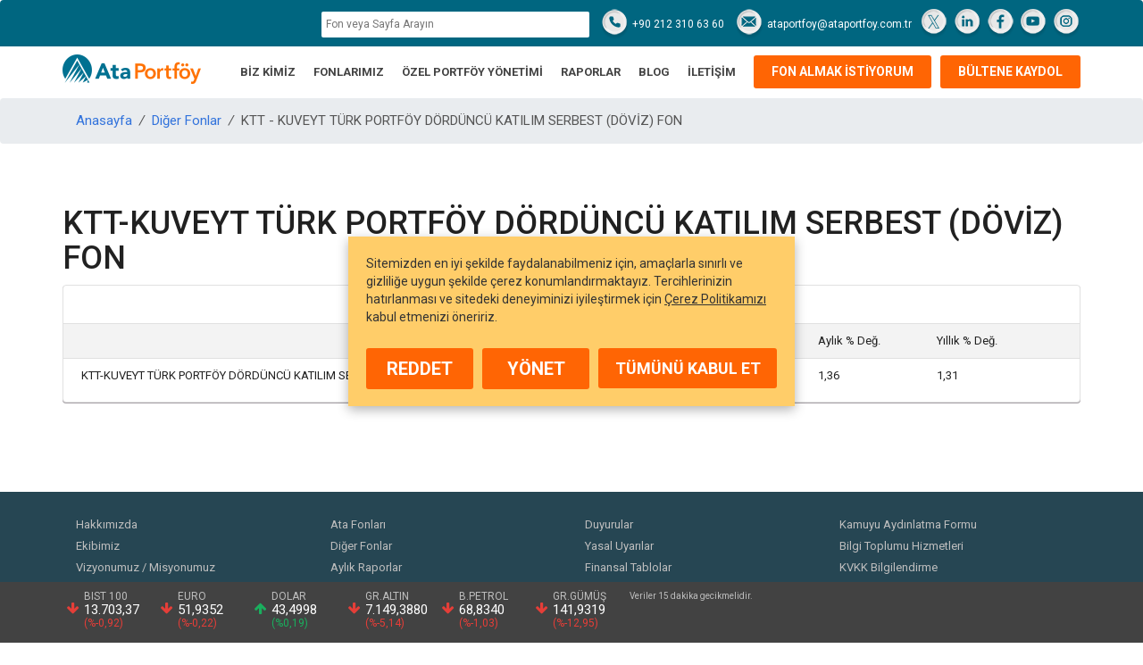

--- FILE ---
content_type: text/html; charset=utf-8
request_url: https://www.ataportfoy.com.tr/fon-yonetimi-detay--KTT--KT%20PORTF%C3%96Y%20D%C3%96RD%C3%9CNC%C3%9C%20KATILIM%20SERBEST%20(D%C3%96V%C4%B0Z)%20FON.html
body_size: 6273
content:



<!DOCTYPE html>
<html lang="tr">
<head>
    <meta charset="utf-8">
    <meta http-equiv="X-UA-Compatible" content="IE=edge">
    <meta name="viewport" content="width=device-width, initial-scale=1">
    <link rel="icon" href="/a/img/favicon.gif">
    <meta name="facebook-domain-verification" content="vzb6dlefvhfcg17swt7lzf7sufytfu" />
    <meta name="google-site-verification" content="sx2oBntRXwMxSiEPKk-Mu53tlBIr3Om-Wf3_fbhtugI" />

            <title>KTT Fonu - KUVEYT T&#220;RK PORTF&#214;Y D&#214;RD&#220;NC&#220; KATILIM SERBEST (D&#214;VİZ) FON | Ata Portf&#246;y</title>
            <meta name="description" content="KUVEYT T&#220;RK PORTF&#214;Y D&#214;RD&#220;NC&#220; KATILIM SERBEST (D&#214;VİZ) FON ile ilgili merak ettikleriniz ve KTT fon bilgileri Ata Portf&#246;y&#39;de.">



    <link rel="canonical" href="https://www.ataportfoy.com.tr/fon-yonetimi-detay--KTT--KT PORTF&#214;Y D&#214;RD&#220;NC&#220; KATILIM SERBEST (D&#214;VİZ) FON.html" />

    <!-- STYLES -->
    <link href='https://fonts.googleapis.com/css?family=Roboto:300,400,500,700,700italic,500italic,400italic&subset=latin,latin-ext' rel='stylesheet' type='text/css'>
    <link href="/a/css/bootstrap.css" rel="stylesheet">
    
    
    
    <link rel="stylesheet" type="text/css" href="/a/css/adaptive-grid.css" />
    
    
    
    
    
    <link rel="stylesheet" type="text/css" href="/a/css/grt-cookies-consent.css" />
    <link rel="stylesheet" type="text/css" href="/a/css/jquery-ui.css" />
    <link rel="stylesheet" type="text/css" href="/a/css/style.css?t=8141" />
    <link rel="stylesheet" type="text/css" href="/a/css/newdesigns.css?t=8141" />

    <!-- for inline pages -->
    <script src="/a/js/jquery-3.7.1.min.js"></script>
    <script src="/a/js/jquery-migrate-3.4.0.min.js"></script>


    <!-- Google Tag Manager -->
    



    <!-- End Google Tag Manager -->
    




<script>NS_CSM_td=499248361;NS_CSM_pd=275116665;NS_CSM_u="/clm10";NS_CSM_col="AAAAAAWjVA7+Hg3NfI/w4IC6dwKLY6uzPNV38xkXn9nIvhiafw==";</script><script type="text/javascript">function sendTimingInfoInit(){setTimeout(sendTimingInfo,0)}function sendTimingInfo(){var wp=window.performance;if(wp){var c1,c2,t;c1=wp.timing;if(c1){var cm={};cm.ns=c1.navigationStart;if((t=c1.unloadEventStart)>0)cm.us=t;if((t=c1.unloadEventEnd)>0)cm.ue=t;if((t=c1.redirectStart)>0)cm.rs=t;if((t=c1.redirectEnd)>0)cm.re=t;cm.fs=c1.fetchStart;cm.dls=c1.domainLookupStart;cm.dle=c1.domainLookupEnd;cm.cs=c1.connectStart;cm.ce=c1.connectEnd;if((t=c1.secureConnectionStart)>0)cm.scs=t;cm.rqs=c1.requestStart;cm.rss=c1.responseStart;cm.rse=c1.responseEnd;cm.dl=c1.domLoading;cm.di=c1.domInteractive;cm.dcls=c1.domContentLoadedEventStart;cm.dcle=c1.domContentLoadedEventEnd;cm.dc=c1.domComplete;if((t=c1.loadEventStart)>0)cm.ls=t;if((t=c1.loadEventEnd)>0)cm.le=t;cm.tid=NS_CSM_td;cm.pid=NS_CSM_pd;cm.ac=NS_CSM_col;var xhttp=new XMLHttpRequest();if(xhttp){var JSON=JSON||{};JSON.stringify=JSON.stringify||function(ob){var t=typeof(ob);if(t!="object"||ob===null){if(t=="string")ob='"'+ob+'"';return String(ob);}else{var n,v,json=[],arr=(ob&&ob.constructor==Array);for(n in ob){v=ob[n];t=typeof(v);if(t=="string")v='"'+v+'"';else if(t=="object"&&v!==null)v=JSON.stringify(v);json.push((arr?"":'"'+n+'":')+String(v));}return(arr?"[":"{")+String(json)+(arr?"]":"}");}};xhttp.open("POST",NS_CSM_u,true);xhttp.send(JSON.stringify(cm));}}}}if(window.addEventListener)window.addEventListener("load",sendTimingInfoInit,false);else if(window.attachEvent)window.attachEvent("onload",sendTimingInfoInit);else window.onload=sendTimingInfoInit;</script></head>

<body role="document">
    <!-- Google Tag Manager (noscript) -->

    <!-- Google Tag Manager (noscript) -->







<nav class="navbar navbar-default" id="NavigationWrapper" role="navigation">
    <div class="container">
        <input id="fundSearchMobile" class="showOnlyMobile" placeholder="Fon veya Sayfa Arayın">
        <div class="navbar-header">
            <button aria-controls="navbar" aria-expanded="false" class="navbar-toggle collapsed" data-target="#navbar" data-toggle="collapse" type="button"><span class="sr-only">Toggle navigation</span></button><a class="navbar-brand logo" href="/">ATA PORTF&Ouml;Y</a>
            <div class="topShortMenu">
                <ul>
                    <li><input id="fundSearch" placeholder="Fon veya Sayfa Arayın"></li>
                    <li><a class="tel" href="tel:2123106360">+90 212 310 63 60</a></li>
                    <li><a class="mail" href="mailto:ataportfoy@ataportfoy.com.tr">ataportfoy@ataportfoy.com.tr</a></li>
                    <li class="socialMedia"><a class="tw" href="https://x.com/ataportfoy" target="_blank">Twitter sayfamız</a> <a class="in" href="https://www.linkedin.com/company/ata-portfoy-yonetimi" target="_blank">Linkedin sayfamız</a> <a class="fb" href="https://www.facebook.com/AtaPortfoy/" target="_blank">Facebook sayfamız</a> <a class="yt" href="https://www.youtube.com/channel/UCdPHcCGoehC-FjIxFWk-3vA" target="_blank">Youtube sayfamız</a> <a class="inst" href="https://www.instagram.com/ataportfoy/" target="_blank">Instagram sayfamız</a></li>
                </ul>
            </div>
        </div>
    </div>

    <div class="navbar-collapse collapse navbar-inverse" id="navbar">
        <div class="container">
            <a class="navbar-brand logo" href="/">ATA PORTF&Ouml;Y</a>
            <ul class="nav navbar-nav">
                <li class="dropdown" role="presentation">
                    <a aria-expanded="false" aria-haspopup="true" class="nav-link dropdown-toggle" data-toggle="dropdown" href="#" role="button">BİZ KİMİZ</a>
                    <ul class="dropdown-menu" role="menu">
                        <li><a href="/hakkimizda.html">Hakkımızda</a></li>
                        <li><a href="/ekibimiz.html">Ekibimiz</a></li>
                        <li><a href="/is-ortaklari.html">İş Ortaklarımız</a></li>
                        <li><a href="/vizyon-misyon.html">Vizyonumuz / Misyonumuz</a></li>
                    </ul>
                </li>
                <li class="dropdown" role="presentation">
                    <a aria-expanded="false" class="dropdown-toggle" data-toggle="dropdown" href="#" role="button">FONLARIMIZ</a>
                    <ul class="dropdown-menu" role="menu">
                        <li><a href="/fon-getirilerimiz.html">Ata Fonları</a></li>
                        <li><a href="/ata-buyuyen-fon-ailesi">Ata Büyüyen Fon Ailesi</a></li>
                        <li><a href="/Fonlari-Nereden-Alabilirim.html">Fonları Nereden Alabilirim?</a></li>
                        
                        <li><a href="/yatirim-fonu-detaylari.html">Fonlar İle İlgili Bilgiler</a></li>
                        <li><a href="/yatirim-fonlarinin-vergilendirmesi.html">Fonların Vergilendirilmesi</a></li>
                    </ul>
                </li>
                <li class="dropdown" role="presentation">
                    <a aria-expanded="false" class="dropdown-toggle" data-toggle="dropdown" href="#" role="button">&Ouml;ZEL PORTF&Ouml;Y Y&Ouml;NETİMİ</a>
                    <ul class="dropdown-menu" role="menu">
                        <li><a href="/portfoy-yonetimi-uygulamamiz.html">Portf&ouml;y Y&ouml;netimi Uygulamamız</a></li>
                        <li><a href="/reports/AssetAllocationReportIndex">Varlık Dağılım Modelimiz</a></li>
                        <li><a href="/ucret-ve-komisyonlar.html">&Uuml;cret ve Komisyonlar</a></li>
                    </ul>
                </li>
                <li class="dropdown" role="presentation">
                    <a aria-expanded="false" class="dropdown-toggle" data-toggle="dropdown" href="#" role="button">RAPORLAR</a>
                    <ul class="dropdown-menu" role="menu">
                        <li><a href="/reports/WeeklyReportIndex">Haftalık Raporlar (Haftaya Bakış)</a></li>
                        <li><a href="/reports/MontlyReportIndex">Aylık Raporlar (Newsletter)</a></li>
                        <li><a href="/reports/AssetAllocationReportIndex">Varlık Dağılım Raporları</a></li>
                    </ul>
                </li>
                <li><a href="/blog/BlogIndex">BLOG</a></li>
                
                <li><a href="/iletisim.html">İLETİŞİM</a></li>
                <li class="btnLi"><a href="/AboutUs/register">BÜLTENE KAYDOL</a></li>
                <li class="dropdown btnLi" role="presentation">
                    <a aria-expanded="false" class="dropdown-toggle" data-toggle="dropdown" href="#" role="button">FON ALMAK İSTİYORUM</a>
                    <ul class="dropdown-menu" role="menu">
                        <li><a href="https://atayatirim.com.tr/hesap-ac">Hesap aç</a></li>
                        <li><a href="https://web.ataonline.com.tr/SanalSube/tr/Account/Login" target="_blank">Ata Yatırım müşterisiyim</a></li>
                        <li><a href="/Fonlari-Nereden-Alabilirim.html">Başka kurum müşterisiyim</a></li>
                    </ul>
                </li>
            </ul>
        </div>
    </div>
</nav>


    <div id="ContentMargin"></div>


    

<style>
    a {color:blue;}
    h2 {
        color: #005971 !important;
        text-align: center;
        font-weight: bold !important;
    }
</style>


<section id="content" role="main">

    <!-- === BREADCRUMB === -->
    <script type="application/ld+json">
        {
        "@context": "https://schema.org",
        "@type": "BreadcrumbList",
        "itemListElement": [{
        "@type": "ListItem",
        "position": 1,
        "name": "Anasayfa",
        "item": "https://www.ataportfoy.com.tr/"
        },{
        "@type": "ListItem",
        "position": 2,
        "name": "Diğer Fonlar",
        "item": "https://www.ataportfoy.com.tr/tum-yatirim-fonlari.html"
        },{
        "@type": "ListItem",
        "position": 3,
        "name": "KTT - KUVEYT T&#220;RK PORTF&#214;Y D&#214;RD&#220;NC&#220; KATILIM SERBEST (D&#214;VİZ) FON",
        "item": ""
        }]
        }
    </script>

    
    <div class="breadcrumb" style="margin-top:10px;">
        <div class="container">
            <ol>
                <li><a href="/">Anasayfa</a></li>
                <li><i>/</i></li>
                <li><a href="/tum-yatirim-fonlari.html">Diğer Fonlar</a></li>
                <li><i>/</i></li>
                <li>KTT - KUVEYT T&#220;RK PORTF&#214;Y D&#214;RD&#220;NC&#220; KATILIM SERBEST (D&#214;VİZ) FON</li>
            </ol>
        </div>
    </div>
    <!-- === BREADCRUMB === -->

    <div class="container">
<h1>KTT-KUVEYT TÜRK PORTFÖY DÖRDÜNCÜ KATILIM SERBEST (DÖVİZ) FON</h1>
        <div class="big-box">
            <h2>Fon Getirileri</h2>
            <ul class="list grayed">
                <li>
                    <div></div>
                    <div>Değeri</div>
                    <div>Haftalık % Değ.</div>
                    <div>Aylık % Değ.</div>
                    <div>Yıllık % Değ.</div>
                    <div></div>
                </li>

<li>
                                                    <div>KTT-KUVEYT TÜRK PORTFÖY DÖRDÜNCÜ KATILIM SERBEST (DÖVİZ) FON</div>
                                                    <div>62.943542</div>
                                                    <div>0,30</div>
                                                    <div>1,36</div>
                                                    <div>1,31</div>

                                                </li>            </ul>
        </div>
    </div>
</section>







<section id="content" role="main">
    <div class="container">


    </div>
</section>






<footer>
<div class="first-row">
<div class="container">
<div class="col-sm-3 col-xs-12">
<nav><!--<h5>Ata Portf&ouml;y Hakkında</h5>-->
<ul class="footer">
	<li><a href="/hakkimizda.html">Hakkımızda</a></li>
	<li><a href="/ekibimiz.html">Ekibimiz</a></li>
	<!--<li><a href="basarilarimiz.html">Başarılarımız</a></li>--><!--<li><a href="fon-yonetimi.html">Fon Y&ouml;netimi Yaklaşımımız</a></li>-->
	<li><a href="/vizyon-misyon.html">Vizyonumuz / Misyonumuz</a></li>
	<!--<li><a href="insan-kaynaklari.html">İnsan Kaynakları</a></li>-->
	<li><a href="/iletisim.html">İletişim</a></li>
	<li><a href="/kvkk-basvuru">KVKK Bilgi talebi</a></li>
	<!--<li><a href="/finansal-tablolar.html">Finansal Raporlar</a></li>-->
</ul>
</nav>
</div>

<div class="col-sm-3 col-xs-12"><!--<h5>&Uuml;r&uuml;nler</h5>-->
<ul>
	<li><a href="/fon-getirilerimiz.html">Ata Fonları</a></li>
	<!--<li><a href="yatirim-fonlari.html">Yatırım Fonlarımız</a></li>--><!--<li><a href="emeklilik-fonlari.html">Emeklilik Fonlarımız</a></li>-->
	<li><a href="/tum-yatirim-fonlari.html">Diğer Fonlar</a></li>
	<li><a href="/reports/MontlyReportIndex">Aylık Raporlar</a></li>
	<li><a href="/reports/AssetAllocationReportIndex">Varlık Dağılımı Raporları</a></li>
	<li><a href="/blog/BlogIndex">Blog</a></li>
</ul>
</div>

<div class="col-sm-3 col-xs-12"><!--<h5>Hizmetler</h5>-->
<ul>
	<li><a href="/Duyurular.html">Duyurular</a></li>
	<li><a href="/yasal-uyarilar.html">Yasal Uyarılar</a></li>
	<li><a href="/finansal-tablolar.html">Finansal Tablolar</a></li>
	<!--<li><a href="yatirim-danismanligi.html">Yatırım Danışmanlığı</a></li>--><!--<li><a href="varlik-yonetimi.html">&Ouml;zel Varlık Y&ouml;netimi</a></li>-->
</ul>
</div>

<div class="col-sm-3 col-xs-12"><!--<h5>Faydalı Sayfalar</h5>-->
<ul style="padding-bottom:50px;"><!--<li><a href="fon-bulteni.html">Raporlar</a></li>--><!--<li><a href="haberler.html">Haberler</a></li>-->
	<li><a href="/outside/tspakb/hpsc595.pdf">Kamuyu Aydınlatma Formu</a></li>
	<li><a href="https://e-sirket.mkk.com.tr/esir/Dashboard.jsp#/sirketbilgileri/10161 " target="blank">Bilgi Toplumu Hizmetleri</a></li>
	<li><a href="https://cdn.ataonline.com.tr/aol/contentfiles/kvkk/v2/kvkk-aydinlatma-metni-ataportfoy.pdf" target="_blank">KVKK Bilgilendirme</a></li>
	<li><a href="https://cdn.ataonline.com.tr/apy/acil_durum_proseduru_APY.pdf" target="blank">Acil ve Beklenmedik Durum Planı</a></li>
	<li><a href="/cerezleri-yonet">&Ccedil;erez Y&ouml;netimi</a></li>
</ul>
</div>
<!--<div class="col-sm-3 col-xs-12">
<div class="form-group special">
<h5>B&uuml;lten &Uuml;yelik</h5>

<div class="input-group"><input class="form-control sp" id="txtNewsletter" name="newsletter" placeholder="E-Posta adresi giriniz" type="text" /><button class="btn btn-warning" id="btnSubscription" onclick="Subscribe();" type="button">G&ouml;nder</button>

<p style="font-size:12px;line-height:18px;margin-top:10px;">G&ouml;nder butonuna basarak KVKK <a class="fancybox fancybox.iframe" href="https://cdn.ataonline.com.tr/aol/contentfiles/kvkk/v1/kvkk-aydinlatma-metni-ataportfoy.html" style="text-decoration:underline;" target="_blank">Aydınlatma Metnini</a> okuduğunuzu ve kabul ettiğinizi onaylıyorsunuz.</p>

<div id="divSubscriptionMessage">&nbsp;</div>
</div>
</div>
</div>--></div>
</div>


    <div class="third-row">
         
        <div class="showOnlyMobile">
            <div id="news-list" class="news-list">
                <div class="news-list-header">
                    
                    <a href="#" class="close-news-list close-toggle-id" data-toggle="#news-list"></a>
                </div>
                <div class="news-list-detail">
                    <div class="piyasalar"></div>
                    
                    <div class="clear"></div>
                    <ul>
                        
                    </ul>
                    <div class="clear"></div>
                    <div class="news-list-bottom">
                        
                    </div>
                </div>
            </div>

            
            
            <div class="piyasalar" style="max-width:320px;"></div>
            <div class="news-wrapper">
                <span class="open-news open-toggle-id" data-toggle="#news-list"></span>
            </div>
        </div>
            
            <div class="container showOnlyDesktop">
                <ul class="stocks"></ul>
                
                <div class="news-wrapper">
                    
                    <div class="news-content">
                        
                    </div>
                    <div class="news-list" id="news-list-desk">
                        <div class="news-list-header">
                            
                            <a data-toggle="#news-list-desk" class="close-news-list close-toggle-id" href="#"></a>
                        </div>
                        <div class="news-list-detail">
                            <div class="scrollable">
                                <ul>
                                    
                                </ul>
                            </div>
                        </div>
                        <div class="news-list-bottom">
                            
                        </div>
                    </div>
                </div>
            </div>
        


    </div>
    <script language="javascript" type="text/javascript">

        function Subscribe() {

            var emailAddress = $("#txtNewsletter").val();

            if (validateEmail(emailAddress)) {
                $.ajax({
                    type: "POST",
                    url: "/Customer/Subscribe",
                    dataType: "json",
                    data: "emailAddress=" + emailAddress,
                    success: function (data) {
                        if (!data.Success) {
                            $("#divSubscriptionMessage").html(data.Message);
                            return;
                        }

                        $("#divSubscriptionMessage").addClass('green').html("İşleminiz başarıyla tamamlanmıştır.");
                    },
                    error: function (jqXHR, exception) {
                    }
                });
            } else {
                $('#divSubscriptionMessage').html('Lütfen geçerli bir e-posta adresi giriniz.');
            }
        }
    </script>
</footer>


    <!-- Bootstrap core JavaScript
    ================================================== -->
    <!-- Placed at the end of the document so the pages load faster -->
    
    


    

    

    <!-- SCRIPTS -->
    
    <script src="/a/js/bootstrap.js"></script>

    <script src="/a/js/ie10-viewport-bug-workaround.js"></script>
    
    

    

    
    
    

    

    
    
    
    
    
    <script src="/a/js/Main.js?t=8141"></script>
    <script src="/a/js/idealData.js?t=8141"></script>

    
    <script src="/a/js/jquery-ui.js"></script>
    
    
    <script src="/a/js/fundSearch.js?t=8141"></script>

    <!-- çerez onay -->
    <script src="/a/js/grt-cookie-consent.js" charset="UTF-8"></script>
    <div class="grt-cookie">
        <div class="container">
            <div class="row">
                <div class="col-md-12">
                    <div class="grt-cookies-msg">
                        <p>
                            Sitemizden en iyi şekilde faydalanabilmeniz için, amaçlarla sınırlı ve gizliliğe uygun şekilde çerez konumlandırmaktayız. Tercihlerinizin hatırlanması ve sitedeki deneyiminizi iyileştirmek için <a href="https://cdn.ataonline.com.tr/apy/pdf/cerez-politakasi.pdf" target="_blank">Çerez Politikamızı</a> kabul etmenizi öneririz.
                        </p>
                    </div>
                </div>
                <div class="col-md-12">
                    <span class="grt-cookie-cancel">REDDET</span>
                    <a class="grt-cookie-setting" href="/cerezleri-yonet">YÖNET</a>
                    <span class="grt-cookie-button">TÜMÜNÜ KABUL ET</span>
                </div>
            </div>
        </div>
    </div>
    <script>
        if (location.pathname != '/cerezleri-yonet') {
            $(".grt-cookie").grtCookie({
                textcolor: "#333",
                background: "#FFCD69",
                buttonbackground: "#ff6504",
                buttontextcolor: "#fff",
                duration: 365,
            });
        }
    </script>


    
    <script>
        $(document).ready(function () {
            if ($('.MonthlyRatio').length > 0 || $('.YearlyRatio').length > 0) {
                $('.MonthlyRatio, .YearlyRatio').each(function () {
                    var txt = $(this).text();
                    if (txt === '0,00') {
                        $(this).text('-');
                    }
                });
            }

            // breadcrumb
            /*
            var url = window.location.pathname;
            if (url != '/') {
                $('#content > .container').prepend('<div class="breadcrumb"><a href="/">Anasayfa</a> > '+ getPageTitle() +'</div>');
            }
            */
        });

        /*
        function getPageTitle() {
            var title = '';
            if ($('h1').length > 0) {
                title = $('h1').text();
                $('.breadcrumb').css('margin-top','20px');
            } else {
                title = $(document).find('h2:first-child').text();
            }
            return title;
        }
        */
    </script>





    





    
</body>
</html>


--- FILE ---
content_type: text/css
request_url: https://www.ataportfoy.com.tr/a/css/adaptive-grid.css
body_size: 2722
content:


/* Grid Wrapper
................................................*/

.grid-holder {
	width: 100%; margin:0 auto; padding:0; position: relative; display: block;
	-moz-box-sizing: border-box;
	-webkit-box-sizing: border-box;
	box-sizing: border-box;
}

.grid-wrap{
	width: 1176px;
	display: block;
	margin:0 auto;
	-moz-box-sizing: border-box;
	-webkit-box-sizing: border-box;
	box-sizing: border-box;
}

.row {
	position:relative; width: 100%; 
	max-width: 1176px;
	margin: 0 auto;
	-moz-box-sizing: border-box;
	-webkit-box-sizing: border-box;
	box-sizing: border-box;
}
.grid-holder.full,
.grid-holder.full .grid-wrap,
.grid-holder.full .grid-wrap .row {width: 100%; max-width: 100%; padding-right: 0; padding-left: 0;}

.alignC {
	text-align: center;
	
}
.alignC > .row {
	width: auto;
} 
.alignC > .row {
	display: inline-block;
	float: none;
	vertical-align: top;
}
 .alignC > .g1,.alignC > .g2,.alignC > .g3,.alignC > .g4,.alignC > .g5,.alignC > .g6,.alignC > .g7,.alignC > .g8,.alignC > .g9,.alignC > .g10,.alignC > .g11,.alignC > .g12 {
	margin-left: auto;
	margin-right: auto;
	float: none;
	vertical-align: top;
}
/* Grid Global
................................................*/
.g1,.g2,.g3,.g4,.g5,.g6,.g7,.g8,.g9,.g10,.g11,.g12 {
	position: relative;
	display: block;
	float: left;
	margin-left: 15px;
	margin-right: 15px;
	-moz-box-sizing: border-box;
	-webkit-box-sizing: border-box;
	box-sizing: border-box;
}

.g1.alignC,.g2.alignC,.g3.alignC,.g4.alignC,.g5.alignC,.g6.alignC,.g7.alignC,.g8.alignC,.g9.alignC,.g10.alignC,.g11.alignC,.g12.alignC {
	margin: 0 auto;
	float: none;
}



.space-L1, .space-R1,.space-L2, .space-R2,.space-L3, .space-R3,.space-L4, .space-R4,.space-L5, .space-R5,.space-L6, .space-R6,.space-L7, .space-R7,.space-L8, .space-R8,.space-L9, .space-R9,.space-L10, .space-R10,.space-L11, .space-R11 {
	position: relative;
}

/* Grid margin clear
................................................*/
.ml0 {margin-left: 0;}
.mr0 {margin-right: 0;}

/* Grids
................................................*/
.g1 {width: 68px;}
.g2 {width: 166px;}
.g3 {width: 264px;}
.g4 {width: 362px;}
.g5 {width: 460px;}
.g6 {width: 558px;}
.g7 {width: 656px;}
.g8 {width: 744px;}
.g9 {width: 842px;}
.g10 {width: 950px;}
.g11 {width: 1048px;}
.g12 {width: 1146px;}

/* Grid inner left
................................................*/
.inner-L1 {padding-left: 98px;}
.inner-L2 {padding-left: 196px;}
.inner-L3 {padding-left: 294px;}
.inner-L4 {padding-left: 392px;}
.inner-L5 {padding-left: 490px;}
.inner-L6 {padding-left: 588px;}
.inner-L7 {padding-left: 686px;}
.inner-L8 {padding-left: 784px;}
.inner-L9 {padding-left: 882px;}
.inner-L10 {padding-left: 980px;}
.inner-L11 {padding-left: 1078px;}

/* Grid inner right
................................................*/
.inner-R1 {padding-right: 98px;}
.inner-R2 {padding-right: 196px;}
.inner-R3 {padding-right: 294px;}
.inner-R4 {padding-right: 392px;}
.inner-R5 {padding-right: 490px;}
.inner-R6 {padding-right: 588px;}
.inner-R7 {padding-right: 686px;}
.inner-R8 {padding-right: 784px;}
.inner-R9 {padding-right: 882px;}
.inner-R10 {padding-right: 980px;}
.inner-R11 {padding-right: 1078px;}

/* Grid spaces
................................................*/
.space-L1 {left: 98px;}
.space-L2 {left: 196px;}
.space-L3 {left: 294px;}
.space-L4 {left: 392px;}
.space-L5 {left: 490px;}
.space-L6 {left: 588px;}
.space-L7 {left: 686px;}
.space-L8 {left: 784px;}
.space-L9 {left: 882px;}
.space-L10 {left: 980px;}
.space-L11 {left: 1078px;}

/* Grid spaces left 
................................................*/
.space-R1 {left: -98px;}
.space-R2 {left: -196px;}
.space-R3 {left: -294px;}
.space-R4 {left: -392px;}
.space-R5 {left: -490px;}
.space-R6 {left: -588px;}
.space-R7 {left: -686px;}
.space-R8 {left: -784px;}
.space-R9 {left: -882px;}
.space-R10 {left: -980px;}
.space-R11 {left: -1078px;}

/* landscape big size tablet && small size desktop 
************************************************************************************
************************************************************************************ */
@media only screen and (min-width : 1014px) and (max-width : 1199px) {
	/* Grid Wrapper
	................................................*/
	.grid-wrap{
		width: 996px;
	}
	.row {
		max-width: 996px;
	}

	/* Grid Global
	................................................*/
	.g1, .g2, .g3, .g4, .g5, .g6, .g7, .g8, .g9, .g10, .g11, .g12 {
		margin-left: 10px;
		margin-right: 10px;
	}

	/* Grids
	................................................*/
	.g1 {width: 63px;}
	.g2 {width: 146px;}
	.g3 {width: 229px;}
	.g4 {width: 312px;}
	.g5 {width: 395px;}
	.g6 {width: 478px;}
	.g7 {width: 561px;}
	.g8 {width: 644px;}
	.g9 {width: 727px;}
	.g10 {width: 810px;}
	.g11 {width: 893px;}
	.g12 {width: 976px;}

	/* Grid inner left
	................................................*/
	.inner-L1 {padding-left: 83px;}
	.inner-L2 {padding-left: 166px;}
	.inner-L3 {padding-left: 249px;}
	.inner-L4 {padding-left: 332px;}
	.inner-L5 {padding-left: 415px;}
	.inner-L6 {padding-left: 498px;}
	.inner-L7 {padding-left: 581px;}
	.inner-L8 {padding-left: 664px;}
	.inner-L9 {padding-left: 747px;}
	.inner-L10 {padding-left: 830px;}
	.inner-L11 {padding-left: 913px;}

	/* Grid inner right
	................................................*/
	.inner-R1 {padding-right: 83px;}
	.inner-R2 {padding-right: 166px;}
	.inner-R3 {padding-right: 249px;}
	.inner-R4 {padding-right: 332px;}
	.inner-R5 {padding-right: 415px;}
	.inner-R6 {padding-right: 498px;}
	.inner-R7 {padding-right: 581px;}
	.inner-R8 {padding-right: 664px;}
	.inner-R9 {padding-right: 747px;}
	.inner-R10 {padding-right: 830px;}
	.inner-R11 {padding-right: 913px;}

	/* Grid spaces left ++
	................................................*/
	.space-L1 {left: 83px;}
	.space-L2 {left: 166px;}
	.space-L3 {left: 249px;}
	.space-L4 {left: 332px;}
	.space-L5 {left: 415px;}
	.space-L6 {left: 498px;}
	.space-L7 {left: 581px;}
	.space-L8 {left: 664px;}
	.space-L9 {left: 747px;}
	.space-L10 {left: 830px;}
	.space-L11 {left: 913px;}

	/* Grid spaces left 
	................................................*/
	.space-R1 {left: -83px;}
	.space-R2 {left: -166px;}
	.space-R3 {left: -249px;}
	.space-R4 {left: -332px;}
	.space-R5 {left: -415px;}
	.space-R6 {left: -498px;}
	.space-R7 {left: -581px;}
	.space-R8 {left: -664px;}
	.space-R9 {left: -747px;}
	.space-R10 {left: -830px;}
	.space-R11 {left: -913px;}
}

/* landscape small size tablet  
************************************************************************************
************************************************************************************ */
@media only screen and (min-width : 960px) and (max-width : 1013px) {

	/* Grid Wrapper
	................................................*/
	.grid-wrap{
		width: 936px;
	}
	.row {
		max-width: 936px;
	}

	/* Grid Global
	................................................*/
	.g1, .g2, .g3, .g4, .g5, .g6, .g7, .g8, .g9, .g10, .g11, .g12 {
	margin-left: 10px;
	margin-right: 10px;
	}

	/* Grids
	................................................*/
	.g1 {width: 58px;}
	.g2 {width: 136px;}
	.g3 {width: 214px;}
	.g4 {width: 292px;}
	.g5 {width: 370px;}
	.g6 {width: 448px;}
	.g7 {width: 526px;}
	.g8 {width: 604px;}
	.g9 {width: 682px;}
	.g10 {width: 760px;}
	.g11 {width: 838px;}
	.g12 {width: 916px;}

	/* Grid inner left
	................................................*/
	.inner-L1 {padding-left: 78px;}
	.inner-L2 {padding-left: 156px;}
	.inner-L3 {padding-left: 234px;}
	.inner-L4 {padding-left: 312px;}
	.inner-L5 {padding-left: 390px;}
	.inner-L6 {padding-left: 468px;}
	.inner-L7 {padding-left: 546px;}
	.inner-L8 {padding-left: 624px;}
	.inner-L9 {padding-left: 702px;}
	.inner-L10 {padding-left: 780px;}
	.inner-L11 {padding-left: 858px;}

	/* Grid inner right
	................................................*/
	.inner-R1 {padding-right: 78px;}
	.inner-R2 {padding-right: 156px;}
	.inner-R3 {padding-right: 234px;}
	.inner-R4 {padding-right: 312px;}
	.inner-R5 {padding-right: 390px;}
	.inner-R6 {padding-right: 468px;}
	.inner-R7 {padding-right: 546px;}
	.inner-R8 {padding-right: 624px;}
	.inner-R9 {padding-right: 702px;}
	.inner-R10 {padding-right: 780px;}
	.inner-R11 {padding-right: 858px;}

	/* Grid spaces
	................................................*/
	.space-L1 {left: 78px;}
	.space-L2 {left: 156px;}
	.space-L3 {left: 234px;}
	.space-L4 {left: 312px;}
	.space-L5 {left: 390px;}
	.space-L6 {left: 468px;}
	.space-L7 {left: 546px;}
	.space-L8 {left: 624px;}
	.space-L9 {left: 702px;}
	.space-L10 {left: 780px;}
	.space-L11 {left: 858px;}

	/* Grid spaces left 
	................................................*/
	.space-R1 {left: -78px;}
	.space-R2 {left: -156px;}
	.space-R3 {left: -234px;}
	.space-R4 {left: -312px;}
	.space-R5 {left: -390px;}
	.space-R6 {left: -468px;}
	.space-R7 {left: -546px;}
	.space-R8 {left: -624px;}
	.space-R9 {left: -702px;}
	.space-R10 {left: -780px;}
	.space-R11 {left: -858px;}
}

/* portrait tablet  
************************************************************************************
************************************************************************************ */
@media only screen and (min-width : 768px) and (max-width : 959px) {
	/* Grid Wrapper
	................................................*/
	.grid-wrap	{
	width: 744px;
	}
	.row {
		max-width: 744px;
	}

	/* Grid Global
	................................................*/
	.g1, .g2, .g3, .g4, .g5, .g6, .g7, .g8, .g9, .g10, .g11, .g12 {
	margin-left: 10px;
	margin-right: 10px;
	}

	/* Grids
	................................................*/
	.g1 {width: 42px;}
	.g2 {width: 104px;}
	.g3 {width: 166px;}
	.g4 {width: 228px;}
	.g5 {width: 290px;}
	.g6 {width: 352px;}
	.g7 {width: 414px;}
	.g8 {width: 476px;}
	.g9 {width: 538px;}
	.g10 {width: 600px;}
	.g11 {width: 662px;}
	.g12 {width: 724px;}

	/* Grid inner left
	................................................*/
	.inner-L1 {padding-left: 62px;}
	.inner-L2 {padding-left: 124px;}
	.inner-L3 {padding-left: 186px;}
	.inner-L4 {padding-left: 248px;}
	.inner-L5 {padding-left: 310px;}
	.inner-L6 {padding-left: 372px;}
	.inner-L7 {padding-left: 434px;}
	.inner-L8 {padding-left: 496px;}
	.inner-L9 {padding-left: 558px;}
	.inner-L10 {padding-left: 620px;}
	.inner-L11 {padding-left: 682px;}

	/* Grid inner right
	................................................*/
	.inner-R1 {padding-right: 62px;}
	.inner-R2 {padding-right: 124px;}
	.inner-R3 {padding-right: 186px;}
	.inner-R4 {padding-right: 248px;}
	.inner-R5 {padding-right: 310px;}
	.inner-R6 {padding-right: 372px;}
	.inner-R7 {padding-right: 434px;}
	.inner-R8 {padding-right: 496px;}
	.inner-R9 {padding-right: 558px;}
	.inner-R10 {padding-right: 620px;}
	.inner-R11 {padding-right: 682px;}

	/* Grid spaces
	................................................*/
	.space-L1 {left: 62px;}
	.space-L2 {left: 124px;}
	.space-L3 {left: 186px;}
	.space-L4 {left: 248px;}
	.space-L5 {left: 310px;}
	.space-L6 {left: 372px;}
	.space-L7 {left: 434px;}
	.space-L8 {left: 496px;}
	.space-L9 {left: 558px;}
	.space-L10 {left: 620px;}
	.space-L11 {left: 682px;}

	/* Grid spaces left 
	................................................*/
	.space-R1 {left: -62px;}
	.space-R2 {left: -124px;}
	.space-R3 {left: -186px;}
	.space-R4 {left: -248px;}
	.space-R5 {left: -310px;}
	.space-R6 {left: -372px;}
	.space-R7 {left: -434px;}
	.space-R8 {left: -496px;}
	.space-R9 {left: -558px;}
	.space-R10 {left: -620px;}
	.space-R11 {left: -682px;}
}
/* smartphone  
************************************************************************************
************************************************************************************ */
@media only screen  and (max-width : 767px) {

	.grid-holder {
		width: 100%; position: relative;
	}
	.grid-wrap {
		width: 100%; position: relative; padding-left: 10px; padding-right: 10px;
	}
	.row {
		max-width: 100%;
	}


	.g1,.g2,.g3,.g4,.g5,.g6,.g7,.g8,.g9,.g10,.g11,.g12 {
		position:relative;
		display: block;
		float: none;
		margin-right:auto; 
		margin-left:auto; 
		width:100%;
	}

	/* Grid inner left
	................................................*/
	.inner-L1,
	.inner-L2,
	.inner-L3,
	.inner-L4,
	.inner-L5,
	.inner-L6,
	.inner-L7,
	.inner-L8,
	.inner-L9,
	.inner-L10,
	.inner-L11{padding-left:0;}

	/* Grid inner right
	................................................*/
	.inner-R1,
	.inner-R2,
	.inner-R3,
	.inner-R4,
	.inner-R5,
	.inner-R6,
	.inner-R7,
	.inner-R8,
	.inner-R9,
	.inner-R10,
	.inner-R11{padding-right:0;}

	/* Grid spaces
	................................................*/
	.space-L1 ,	
	.space-L2 ,
	.space-L3 ,
	.space-L4 ,
	.space-L5 ,
	.space-L6 ,
	.space-L7 ,
	.space-L8 ,
	.space-L9 ,
	.space-L10 ,
	.space-L11 {left: auto}

	/* Grid spaces left 
	................................................*/
	.space-R1 ,	
	.space-R2 ,
	.space-R3 ,
	.space-R4 ,
	.space-R5 ,
	.space-R6 ,
	.space-R7 ,
	.space-R8 ,
	.space-R9 ,
	.space-R10 ,
	.space-R11 {left: auto;}
}

/* smartphones landscape smaller && bigger  
************************************************************************************
************************************************************************************ */
@media only screen  and (min-width : 481px) and (max-width : 767px) {
	/*.row{
		display: table;
	}*/
	.alignC > .row {display: table;}
}

/* iexplorer 9 altı
************************************************************************************
************************************************************************************ */
	/* Grid Wrapper
	................................................*/
	.lt-ie9 .grid-wrap,.lt-ie9 .row{
		width: 996px;
	}

	/* Grid Global
	................................................*/
	.lt-ie9 .g1, .lt-ie9 .g2, .lt-ie9 .g3, .lt-ie9 .g4, .lt-ie9 .g5, .lt-ie9 .g6, .lt-ie9 .g7, .lt-ie9 .g8, .lt-ie9 .g9, .lt-ie9 .g10, .lt-ie9 .g11, .lt-ie9 .g12 {
		margin-left: 10px;
		margin-right: 10px;
	}

	/* Grids
	................................................*/
	.lt-ie9 .grid-wrap .g1 {width: 63px;}
	.lt-ie9 .grid-wrap .g2 {width: 146px;}
	.lt-ie9 .grid-wrap .g3 {width: 229px;}
	.lt-ie9 .grid-wrap .g4 {width: 312px;}
	.lt-ie9 .grid-wrap .g5 {width: 395px;}
	.lt-ie9 .grid-wrap .g6 {width: 478px;}
	.lt-ie9 .grid-wrap .g7 {width: 561px;}
	.lt-ie9 .grid-wrap .g8 {width: 644px;}
	.lt-ie9 .grid-wrap .g9 {width: 727px;}
	.lt-ie9 .grid-wrap .g10 {width: 810px;}
	.lt-ie9 .grid-wrap .g11 {width: 893px;}
	.lt-ie9 .grid-wrap .g12 {width: 976px;}

	/* Grid inner left
	................................................*/
	.lt-ie9 .grid-wrap .inner-L1 {padding-left: 83px;}
	.lt-ie9 .grid-wrap .inner-L2 {padding-left: 166px;}
	.lt-ie9 .grid-wrap .inner-L3 {padding-left: 249px;}
	.lt-ie9 .grid-wrap .inner-L4 {padding-left: 332px;}
	.lt-ie9 .grid-wrap .inner-L5 {padding-left: 415px;}
	.lt-ie9 .grid-wrap .inner-L6 {padding-left: 498px;}
	.lt-ie9 .grid-wrap .inner-L7 {padding-left: 581px;}
	.lt-ie9 .grid-wrap .inner-L8 {padding-left: 664px;}
	.lt-ie9 .grid-wrap .inner-L9 {padding-left: 747px;}
	.lt-ie9 .grid-wrap .inner-L10 {padding-left: 830px;}
	.lt-ie9 .grid-wrap .inner-L11 {padding-left: 913px;}

	/* Grid inner right
	................................................*/
	.lt-ie9 .grid-wrap .inner-R1 {padding-right: 83px;}
	.lt-ie9 .grid-wrap .inner-R2 {padding-right: 166px;}
	.lt-ie9 .grid-wrap .inner-R3 {padding-right: 249px;}
	.lt-ie9 .grid-wrap .inner-R4 {padding-right: 332px;}
	.lt-ie9 .grid-wrap .inner-R5 {padding-right: 415px;}
	.lt-ie9 .grid-wrap .inner-R6 {padding-right: 498px;}
	.lt-ie9 .grid-wrap .inner-R7 {padding-right: 581px;}
	.lt-ie9 .grid-wrap .inner-R8 {padding-right: 664px;}
	.lt-ie9 .grid-wrap .inner-R9 {padding-right: 747px;}
	.lt-ie9 .grid-wrap .inner-R10 {padding-right: 830px;}
	.lt-ie9 .grid-wrap .inner-R11 {padding-right: 913px;}

	/* Grid spaces left ++
	................................................*/
	.lt-ie9 .grid-wrap .space-L1 {left: 83px;}
	.lt-ie9 .grid-wrap .space-L2 {left: 166px;}
	.lt-ie9 .grid-wrap .space-L3 {left: 249px;}
	.lt-ie9 .grid-wrap .space-L4 {left: 332px;}
	.lt-ie9 .grid-wrap .space-L5 {left: 415px;}
	.lt-ie9 .grid-wrap .space-L6 {left: 498px;}
	.lt-ie9 .grid-wrap .space-L7 {left: 581px;}
	.lt-ie9 .grid-wrap .space-L8 {left: 664px;}
	.lt-ie9 .grid-wrap .space-L9 {left: 747px;}
	.lt-ie9 .grid-wrap .space-L10 {left: 830px;}
	.lt-ie9 .grid-wrap .space-L11 {left: 913px;}

	/* Grid spaces left 
	................................................*/
	.lt-ie9 .grid-wrap .space-R1 {left: -83px;}
	.lt-ie9 .grid-wrap .space-R2 {left: -166px;}
	.lt-ie9 .grid-wrap .space-R3 {left: -249px;}
	.lt-ie9 .grid-wrap .space-R4 {left: -332px;}
	.lt-ie9 .grid-wrap .space-R5 {left: -415px;}
	.lt-ie9 .grid-wrap .space-R6 {left: -498px;}
	.lt-ie9 .grid-wrap .space-R7 {left: -581px;}
	.lt-ie9 .grid-wrap .space-R8 {left: -664px;}
	.lt-ie9 .grid-wrap .space-R9 {left: -747px;}
	.lt-ie9 .grid-wrap .space-R10 {left: -830px;}
	.lt-ie9 .grid-wrap .space-R11 {left: -913px;}

/* Grid floated
................................................*/
.grid-holder:after, { content: "\0020"; display: block; height: 0; clear: both; visibility: hidden; }
.clearfix {
	zoom: 1;
}
* html .clearfix {
	height: 1%;
}

--- FILE ---
content_type: text/css
request_url: https://www.ataportfoy.com.tr/a/css/grt-cookies-consent.css
body_size: 677
content:
.grt-cookie {
    display: none;
    position: fixed;
    bottom: 0;
    left: 0;
    right: 0;
    padding: 20px;
    background: #FFF;
    color: #333;
    box-shadow: 0 4px 12px rgba(0, 0, 0, 0.3);
    z-index: 999999999;
}

.grt-cookie-active {
	display: flex;
	justify-content: space-between;
	align-items: flex-start;
	flex-direction: row;
}

.grt-cookie p {
	font-size: 14px;
	margin: 0;
	padding:0;
	line-height: 28px;
	color:#333;
	font-weight: normal;
}

.grt-cookie p a {
	color:#333;
	text-decoration: underline;
	font-size: 14px;
	margin: 0;
	padding:0;
}

.grt-cookie-button {
	display: block;
	cursor: pointer;
	font-weight: bold;
	font-size: 18px;
	padding: 10px 0;
	margin-top:5px;
	background: #333;
	color: #FFF;
	text-transform: capitalize;
	white-space: nowrap;
    border-radius:3px;
    width:100%;
    text-align:center;
}

@media (max-width:767px) {

	.grt-cookie {
		flex-direction: column;
		padding: 15px;
	}

	.grt-cookie p, .grt-cookie p a {
		font-size:13px;
	}
    
    .grt-cookie p {line-height:18px;}

	.grt-cookie-button {
		font-size:13px;
		padding: 3px 14px;
		margin:8px 0 0 0;
        width:100%;
        text-align:center;
	}

}


--- FILE ---
content_type: text/css
request_url: https://www.ataportfoy.com.tr/a/css/newdesigns.css?t=8141
body_size: 5997
content:
/* fon detay sayfasi */
.fonDetailPage {}
#content.fonDetailPage .big {margin-bottom:0;}
.fonDetailPage h1 {padding:15px 0;text-align:center;background:#ff6504;font-size:24px;color:#fff;margin:0;margin-top:0;}
.fonDetailPage h2 {font-size:17px;color:#073555;}
.fonDetailPage h3 {font-size:17px;color:#ff6504;}
.fonDetailPage h4 {font-size:17px;color:#ff6504;margin-top:20px;}
.fonDetailPage p {font-size:14px;color:#073555;}
.fonDetailPage p.orangeText {font-size:14px;color:#ff6504;font-weight:bold;}
.fonDetailPage ul.fundList {list-style:disc;margin-left:30px;}
.fonDetailPage ul.fundList li {font-size: 14px;color: #073555;margin-bottom:5px;list-style:disc;}
.fonDetailPage table {width:100%;}
.fonDetailPage table td, .fonDetailPage table th {font-size:14px;color:#000;text-align:center;padding:5px 0;border:1px solid #61a1b1;}
.fonDetailPage .btnList {text-align:center;}
.fonDetailPage .btnList li {width:50%;float:left;margin-bottom:20px;margin-right:0;border:0;cursor:pointer;}
.fonDetailPage .btnList li:hover {background:unset;border:0;}
.fonDetailPage .btnList li a {display:inline-block;background:#ff6504;color:#fff;border-radius:5px;padding:10px 20px;text-align:center;font-size:17px;min-width:300px;margin:20px auto;}
.fonDetailPage .link {color:#073555 !important;font-size:17px;text-decoration:underline;}
.fonDetailPage .rightMenu {width:100%;}
.fonDetailPage .rightMenu li {width:100%;display:block;}
.fonDetailPage .rightMenu li a {font-size:16px;display:block;padding:20px;background:#ecebeb;border:1px solid #6aa3b1;border-top:0;}
.fonDetailPage .rightMenu li a span {color:#015266;border-radius:100px;border:1px solid #015266;margin-right:20px;width:50px;height:50px;font-weight:bold;padding:14px 0;text-align:center;float:left;}
.fonDetailPage .rightMenu li a em {color:#1d5d73;font-style:normal;}
.fonDetailPage .mobileMenu {width:100%;padding:10px 20px;margin:20px 0;font-weight:bold;}

.riskGrafik {width:438px;height:40px;margin:20px auto;background:url(../images/risk_fon_detay.png) no-repeat;}
.riskGrafik ul {}
.riskGrafik ul li {width:62.5px;float:left;height:40px;font-size:17px;color:#000;display:block;border:1px solid #777;padding:8px 0;text-align:center;list-style:none !important;margin-bottom:0 !important;}
.riskGrafik ul li.active {border:2px solid #000;padding:7px 0;font-weight:bold;}
.riskValue {display:none;}
.fonTableList .riskGrafik {background:url(../images/risk_fon_tablo.png) no-repeat;width:181px;height:24px;margin:0 auto;}
.fonTableList .riskGrafik ul li {width:25.85px;height:24px;font-size:14px;padding:2px 0;}
.fonTableList .riskGrafik ul li.active {padding:0;line-height:22px;}

.fonGrafikContainer {}
.fonGrafikContainer .chooseOptions {}
.fonGrafikContainer .chooseOptions .left {float:left;width:79%;}
.fonGrafikContainer .chooseOptions .left div {margin-bottom:10px;}
.fonGrafikContainer .chooseOptions .left div span {margin-right:20px;display:inline-block;}
.fonGrafikContainer .chooseOptions .left div span label {margin-left:5px;}
.fonGrafikContainer .chooseOptions .right {float:left;width:21%;}
.fonGrafikContainer .generateGraph {font-style:normal;display:inline-block;background:#ff6504;color:#fff;border-radius:5px;padding:10px 20px;text-align:center;font-size:20px;cursor:pointer;}
.fonGrafikContainer .shortDates {font-size:13px;color:#212121;background:#fff;padding:8px 10px 7px 10px;margin-left:20px;outline:none;border-radius:2px;border:1px solid #bdbdbd;}

.graphContainer {position:relative;min-height:400px;}
.graphContainer span {position:absolute;left:-215px;top:150px;width:400px;height:20px;transform:rotate(-90deg);color:#073555;font-weight:bold;text-align:center;font-size:18px;}

.dateRangePicker {display:block;cursor:pointer;background:#fff;color:#fff;padding:7px 35px 7px 15px;min-width:100px;min-height:30px;float:right;font-size:13px;color:#212121;border:1px solid #bdbdbd;border-radius: 2px;position:relative;margin-right:0 !important;width:auto !important;}
.dateRangePicker:after {font-family: "FontAwesome";display: inline-block;content:"\f073";position:absolute;right:10px;top:7px;}
.dateRangePicker.disabled {cursor:default;color:#9e9e9e;opacity: .7;border-color:#bdbdbd;}

.fonTableList {margin:20px 0;}
.fonTableList table {}
.fonTableList table th {background:#ff6504;color:#fff;}
.fonTableList table td, .fonTableList table th {padding:10px;border-width:2px;font-weight:normal;}
.fonTableList table td, .fonTableList table td a {color:#61a1b1;font-weight:bold;}
.fonTableList table td.colorRed {color:#e53e38;}
.fonTableList table td.colorGreen {color:#1aaf5e;}
.fonTableList table p {text-align:left;}
.fonTableList table p:last-child {margin-bottom:0;}
.fonTableList table p a, .fonTableList table td a[target="_blank"] {text-decoration:underline;color:#ff6504;}
.fonTableList table span {color:#015266;border-radius:100px;border:1px solid #015266;width:50px;height:50px;font-weight:bold;padding:14px 0;text-align:center;float:left;}

/* INDEX */
.orangeBtn {font-style:normal;display:block;background:#ff6504;color:#fff;border-radius:5px;padding:5px 10px;text-align:center;font-size:16px;cursor:pointer;width:170px;margin:0 auto;}
.orangeBtn:hover {color:#fff;text-decoration:underline;}

.borderContainer {margin:50px 0;border:1px solid #00697a;border-radius:10px;}
.borderContainer h3 {text-align:center;color:#00697a;}

.centerBlock {padding:100px 0;}
.centerBlock h3 {margin:0 0 50px 0;}
.centerBlock p {text-align:center;color:#00697a;font-size:24px;padding:40px 0;}

.homeh2 {font-weight:bold;color:#ff6504;text-align:center;font-size:35px;margin-top:50px;}
.homeh3 {font-weight:bold;color:#00697a;text-align:center;font-size:25px;}


/* shortcut texts */
.shortCutText {text-align:center;color:#00697a;padding:0 20px;min-height:220px;position:relative;}
.shortCutTextBorder {border-right:2px solid #00697a;}
.shortCutText h3 {font-weight:bold;font-size:20px;color:#00697a;margin-bottom:20px;margin-top:0;}
.shortCutText p {font-size:15px;color:#00697a;margin-bottom:10px;position:absolute;top:70px;}
.shortCutText p span {font-size:12px;color:#00697a;}
.shortCutText a {position:absolute;bottom:0;left:50%;margin-left:-85px;}

/* risk tabs */
.riskTabs {padding:20px 50px;}
.riskTabs .titles {}
.riskTabs .titles span {display:inline-block;border-radius:50px;color:#fff;font-size:60px;padding:0 25px;font-weight:bold;margin-right:71px;cursor:pointer;}
.riskTabs .titles span[number="1"] {background:#66a3b3;}
.riskTabs .titles span[number="2"] {background:#338599;}
.riskTabs .titles span[number="3"] {background:#006680;}
.riskTabs .titles span[number="4"] {background:#ffc83e;}
.riskTabs .titles span[number="5"] {background:#ff9327;}
.riskTabs .titles span[number="6"] {background:#ff4d06;}
.riskTabs .titles span[number="7"] {background:#ff0100;margin-right:0;}
.riskTabs .texts {margin-top:50px;position:relative;}
.riskTabs .texts i {position:absolute;top:-13px;left:189px;width:30px;height:30px;background:#338599;display:block;transform:rotate(45deg);}
.riskTabs .texts > div {display:none;color:#fff;border-radius:10px;min-height:238px;}
.riskTabs .texts div.active {display:block;}
.riskTabs .texts div[number="1"], .riskTabs .texts[arrow="1"] i {background:#66a3b3;}
.riskTabs .texts div[number="2"], .riskTabs .texts[arrow="2"] i {background:#338599;}
.riskTabs .texts div[number="3"], .riskTabs .texts[arrow="3"] i {background:#006680;}
.riskTabs .texts div[number="4"], .riskTabs .texts[arrow="4"] i {background:#ffc83e;}
.riskTabs .texts div[number="5"], .riskTabs .texts[arrow="5"] i {background:#ff9327;}
.riskTabs .texts div[number="6"], .riskTabs .texts[arrow="6"] i {background:#ff4d06;}
.riskTabs .texts div[number="7"], .riskTabs .texts[arrow="7"] i {background:#ff0100;}
.riskTabs .texts div .left {float:left;width:40%;min-height:238px;position:relative;}
.riskTabs .texts div .left p {font-size:34px;font-weight:bold;text-decoration:underline;position:absolute;left:50%;top:50%;margin:-25px 0 0 -110px;}
.riskTabs .texts div .right {float:right;width:60%;padding:30px 20px;text-align:center;font-weight:bold;font-size:16px;}
.riskTabs .texts div .right .list {color:#000;margin-bottom:10px;}
.riskTabs .texts div .right .list:last-child {margin-bottom:0;}
.riskTabs .texts div .right .list .code {float:left;width:20%;background:#fff;margin-right:1%;padding:10px 0;-webkit-border-top-left-radius: 10px;-webkit-border-bottom-left-radius: 10px;-moz-border-radius-topleft: 10px;-moz-border-radius-bottomleft: 10px;border-top-left-radius: 10px;border-bottom-left-radius: 10px;}
.riskTabs .texts div .right .list .link {-webkit-border-top-right-radius: 10px;-webkit-border-bottom-right-radius: 10px;-moz-border-radius-topright: 10px;-moz-border-radius-bottomright: 10px;border-top-right-radius: 10px;border-bottom-right-radius: 10px;float:right;width:79%;background:#fff;padding:10px 0;color:#000 !important;text-decoration:none;overflow:hidden;text-overflow:ellipsis;white-space:nowrap;}
.riskTabs .texts div .right .list .link a {color:#000;text-decoration:none;}
.riskTabs .texts div .right .list .link a:hover {text-decoration:underline;}

/* que */
.que {display:none;text-align:center;}
.que.clicked {display:block;}
.que p {font-size:20px;color:#00697a;margin:30px 0 30px 0;}
.que ul {width:90%;margin:0 auto 30px auto;}
.que ul li {display:table;width:24%;margin-right:1%;min-height:100px;color:#000;font-size:16px;cursor:pointer;float:left;border:2px solid #fff;}
.que ul.two {width:50%;}
.que ul.two li {width:49%;}
.que ul li em {font-style:normal;display:table-cell;vertical-align:middle;padding:0 10px;}
.que ul li img {height:110px;}
.que ul li i {font-style:normal;font-size:12px;color:#ff6504;line-height:14px;padding:10px 20px;display:none;}
.que ul li:last-child {margin-right:0;}
.que ul li:hover {background:#d9d9d9;border:2px solid #000;border-radius:10px;}
.que ul li:hover i, .que ul li.active i {display:block;}
.que ul li.green {background:green;border:2px solid green;border-radius:10px;color:#fff;}
.que ul li.red {background:red;border:2px solid red;border-radius:10px;color:#fff;}
.que ul li.active {background:#d9d9d9;border:2px solid #000;border-radius:10px;}
.que .orangeBtn {margin-bottom:30px;}
.que .onayCon {padding:0 30px;}
.que .onayCon p {color:#000;font-size:14px;padding:0 30px;}

.fonTest .que ul li em {display:block;}

.fonTest .que.results {font-weight:bold;}
.fonTest .que.result p {color:#000;font-weight:bold;}
.fonTest .que.result .left {float:left;width:40%;padding:0 50px;}
.fonTest .que.result .left p em {font-style:normal;}
.fonTest .que.result .left.temkinli p em {color:#77bc25;}
.fonTest .que.result .left.normal p em {color:#f9e100;}
.fonTest .que.result .left.iyimser p em {color:#f77200;}
.fonTest .que.result .left.atak p em {color:#e4211f;}
.fonTest .que.result .left span {display:block;width:251px;height:135px;margin:0 auto;}
.fonTest .que.result .left.temkinli span {background:url(../img/robo/008_01.png) no-repeat center center;}
.fonTest .que.result .left.normal span {background:url(../img/robo/008_02.png) no-repeat center center;}
.fonTest .que.result .left.iyimser span {background:url(../img/robo/008_03.png) no-repeat center center;}
.fonTest .que.result .left.atak span {background:url(../img/robo/008_04.png) no-repeat center center;}
.fonTest .que.result .right {float:right;width:60%;padding:0 50px;}
.fonTest .que.result .right p {color:#ff6504;}
.fonTest .que.result .right table {width:100%;}
.fonTest .que.result .right table tr {}
.fonTest .que.result .right table td {font-size:20px;border:1px solid #00697a;font-weight:bold;text-align:left;}
.fonTest .que.result .right table td span {color:#00697a;border:2px solid #00697a;border-radius:50px;display:inline-block;width:47px;height:47px;padding:7px 0 0 2px;}
.fonTest .que.result .right table td a {color:#00697a;padding:0 20px;font-size:17px;}
.fonTest .que.result .right table td em {font-style:normal;color:#ff6504;}
.fonTest .que.result .right table td:first-child {padding:5px 20px;width:50px;}
.fonTest .que.result .right table td:last-child {padding:5px 20px;width:50px;}


/* IC SAYFALAR */
.innerPages {}
.innerPages .row {margin-bottom:50px;}
.innerPages h1, .innerPages h2 {margin:20px 0 20px 0;text-align:center;color:#ff7203;font-size:24px;}
.innerPages h1 {margin:20px 0 20px 0;}
.innerPages h3 {color:#00697a;font-size:14px;}
.innerPages p {text-align:justify;}
.innerPages p.blueText {color:#00697a;}
.innerPages img.imgres {display:block;width:100%;}
.innerPages table {width:100%;}
.innerPages table td {color:#00697a;padding:5px 10px;}
.innerPages table thead td {font-weight:bold;border-bottom:1px dashed #00697a;}
.innerPages table tbody td {border-bottom:1px dashed #00697a;}
.innerPages table tfoot td {font-weight:bold;}
.innerPages table.centerTextAfterFirst td:nth-child(2), .innerPages table.centerTextAfterFirst td:last-child {text-align:center;}


.news-wrapper {display:none !important;}


/* RAPORLAR */
.topSLogan {background:#006580;text-align:center;padding:30px 0;margin-bottom:50px;}
.topSLogan h3 {color:#fff;font-size:40px;}
.topSLogan p {color:#e87200;font-size:22px;}

.reportList {}
.reportListing h1, .reportDetail h1 {color:#e87200;font-size:30px;text-align:center;margin-bottom:50px;font-weight:bold;}
.reportList {text-align:center;}
.reportList > div {margin-bottom:30px;padding:0 100px;min-height:450px;}
.reportList img {display:block;width:100%;}
.reportDetail img {}
.reportList h2 {color:#e87200;font-size:20px;font-weight:bold;}
.reportList p {color:#006580;font-size:14px;padding:0 20px;font-weight:bold;}
.reportList a {color:#e87200;font-size:12px;}

.reportDetail h2 {color:#fff;font-size:20px;background:#e87200;text-align:center;padding:10px 0;margin-bottom:20px;}
.reportDetail.reportDetailMonthly h2 {color:#0159a1;font-size:20px;background:unset;text-align:left;padding:10px 0;margin-bottom:0;}
.reportDetail.reportDetailMonthly h2.centerOrange {text-align:center;color:#e87200;font-weight: bold;}
.reportDetail p {font-size:14px;line-height:22px;}
.reportDetail p.center {text-align:center;}
.reportDetail .orangeBtn {margin-top:30px;}
.reportDetail ol, .reportDetail ol li {list-style:initial;}
.reportDetail ol li {list-style:initial;line-height:20px;margin-bottom:5px;}

.contactInfo {margin-top:50px;}
.contactInfo .oText {color:#e87200;font-size:20px;text-align:center;font-weight:bold;padding:10px;border-top:2px solid #0159a1;border-bottom:2px solid #0159a1;margin-bottom:0;}
.contactInfo .mailLink {border-bottom:2px solid #0159a1;padding:10px;text-align:center;}
.contactInfo .mailLink a {font-size:20px;text-align:center;font-weight:bold;color:#0159a1;}
.contactInfo .mailLink a:hover {text-decoration:underline;}
.contactInfo table {width:60%;margin:0 auto;}
.contactInfo table tr td {font-weight:bold;color:#4a5a74;padding:5px;font-size:16px;}
.contactInfo table tr td:nth-child(2) {text-align:right;}
.contactInfo table tr td a {color:#4a5a74;}
.contactInfo table tr td a:hover {text-decoration:underline;}

.bottomInfo {margin-top:50px;}
.bottomInfo h5 {font-size:18px;font-weight:bold;text-align:left;margin:0;}
.bottomInfo p {text-align:justify;font-size:14px;}

.reportMotto {width:50%;margin:0 auto;text-align:center;}
.reportMotto strong {color:#0159a1;font-size:20px;display:block;margin-bottom:15px;}
.reportMotto em {color:#4a5a74;font-size:16px;display:block;margin-bottom:5px;}
.reportMotto span {color:#0159a1;font-size:14px;font-style:italic;display:block;}

.reportAuthor {color:#4a5a74;font-style:italic;font-weight:bold;margin:40px 0;}
.reportAuthor.aut1 {float:left;}
.reportAuthor.aut2 {float:right;}
.reportWarning {font-size:11px !important;margin-top:50px;line-height:14px !important;}
.reportWarning strong {display:block;margin-bottom:10px;}


/* HEADER */
#NavigationWrapper {background: #006680;}
#navbar .navbar-brand.logo {display:block;}
.navbar-header .navbar-brand.logo {display:none;}

.topShortMenu {margin-top:10px;margin-right:0;}
.topShortMenu a, .topShortMenu {color:#fff;}
.topShortMenu ul {margin-bottom:0;}
.topShortMenu ul li {border:0;}
.topShortMenu .tel {background: url(../images/social_tel_2.png) no-repeat left center;height:34px;line-height:34px;padding-left:35px;}
.topShortMenu .mail {background: url(../images/social_mail_2.png) no-repeat left center;height:34px;line-height:34px;padding-left:35px;display:inline-block;}
.topShortMenu ul li.socialMedia {float:right;padding-right:0;}
.topShortMenu ul li.socialMedia a {width:31px;height:33px;}
.topShortMenu ul li.socialMedia .tw {background: url(../images/social_x.png) no-repeat;}
.topShortMenu ul li.socialMedia .in {background: url(../images/social_linked_2.png) no-repeat;}
.topShortMenu ul li.socialMedia .fb {background: url(../images/social_fb_2.png) no-repeat;}
.topShortMenu ul li.socialMedia .yt {background: url(../images/social_yt_2.png) no-repeat;}
.topShortMenu ul li.socialMedia .inst {background: url(../images/social_insta_2.png) no-repeat;margin-right:0;}

#navbar .nav {float:right;}
.navbar-inverse {background:#fff;}
.navbar-inverse .navbar-nav > li > a {color:#ff6504;}
.navbar-inverse .navbar-nav > li > a:hover, .navbar-inverse .navbar-nav > li > a:focus {color:#fff;background: #006680;}
.navbar-inverse .navbar-nav > .open > a,
.navbar-inverse .navbar-nav > .open > a:hover,
.navbar-inverse .navbar-nav > .open > a:focus {background: #006680;}
#navbar .dropdown-menu {background: #006680;border:0;}
#navbar .dropdown-menu > li > a {color:#fff;}
#navbar .dropdown-menu > li > a:hover, #navbar .dropdown-menu > li > a:focus {color:#006680;}
.navbar-inverse .navbar-brand, .navbar-inverse .navbar-nav > li > a {text-shadow:none;text-shadow:none;}
.navbar-inverse .navbar-nav > .open > a, .navbar-inverse .navbar-nav > .active > a {box-shadow:none;-webkit-box-shadow:none;}
.navbar-nav > li > a {line-height:27px;}

#navbar .btnLi {float:right;margin-left:10px;}
#navbar .btnLi a {font-weight: bold;padding: 5px 20px;font-size: 14px;background:#ff6504;margin-top:10px;border-radius:3px;color:#fff;}
#navbar .btnLi ul {}
#navbar .btnLi ul li a {text-align:center;margin:20px;}
#navbar .btnLi ul li a:hover {color:#ff6504;background:#fff;}

/*deneme*/
.navbar-inverse .navbar-nav > li > a {color:#000;}
.navbar-inverse .navbar-nav > li > a:hover, .navbar-inverse .navbar-nav > li > a:focus {color:#fff;}
#navbar .dropdown-menu > li > a:hover, #navbar .dropdown-menu > li > a:focus {background: #006680;color:#ff6504;}
.navbar-inverse .navbar-nav > .open > a,
.navbar-inverse .navbar-nav > .open > a:hover,
.navbar-inverse .navbar-nav > .open > a:focus {
    color: #ff6504;
}

/* 29-12-2022 */
.big-box h1, .contactpage h1 {
    color: #005971 !important;
    text-align: center;
    font-weight: bold;
    font-size: 20px;
    border-bottom: 1px solid #e1e1e1;
    padding: 10px 20px !important;
    margin: 0;
}
.contactpage h1 {
    border-bottom: 0;
}
.contactpage h2 {
    font-size: 20px;
}


/* fund incomes table design change */
/*.fonTableList {}
    .fonTableList tbody tr td {
        font-weight: bold;
        background: rgb(255,220,89);
        background: linear-gradient(90deg, rgba(255,220,89,1) 0%, rgba(255,147,77,1) 100%);
        color: #084da9;
        border:2px solid #fff;
        font-size:15px;
    }
        .fonTableList tbody tr td a {
            color: #084da9;
        }
    .fonTableList thead tr th {
        font-weight: bold;
        background: rgb(90,219,228);
        background: linear-gradient(90deg, rgba(90,219,228,1) 0%, rgba(4,80,175,1) 100%);
        border: 2px solid #fff;
    }
    .fonTableList table span {
        color: #fff;
        border: 0;
    }
    .fonTableList tbody tr td:nth-child(1) {
        background: rgb(88,216,227);
        background: linear-gradient(90deg, rgba(88,216,227,1) 0%, rgba(7,86,178,1) 100%);
    }
    .fonTableList tbody tr td[colspan="6"] {
        background: rgb(255,220,89);
        background: linear-gradient(90deg, rgba(255,220,89,1) 0%, rgba(255,147,77,1) 100%);
    }*/

/* risk deger gosterge - design change */
.riskGrafik ul {display:none;}
.riskGrafik {width:300px;height:75px;background-size:300px 75px !important;}
.fonTableList .riskGrafik {width:180px;height:45px;background-size:180px 45px !important;}
/*.riskGrafik.riskGrafik1 {background:url(../img/risk/1.png);}*/
.riskGrafik.riskGrafik1 {background:url(../img/risk/1.webp);}
/*.riskGrafik.riskGrafik2 {background:url(../img/risk/2.png);}*/
.riskGrafik.riskGrafik2 {background:url(../img/risk/2.webp);}
/*.riskGrafik.riskGrafik3 {background:url(../img/risk/3.png);}*/
.riskGrafik.riskGrafik3 {background:url(../img/risk/3.webp);}
/*.riskGrafik.riskGrafik4 {background:url(../img/risk/4.png);}*/
.riskGrafik.riskGrafik4 {background:url(../img/risk/4.webp);}
/*.riskGrafik.riskGrafik5 {background:url(../img/risk/5.png);}*/
.riskGrafik.riskGrafik5 {background:url(../img/risk/5.webp);}
/*.riskGrafik.riskGrafik6 {background:url(../img/risk/6.png);}*/
.riskGrafik.riskGrafik6 {background:url(../img/risk/6.webp);}
/*.riskGrafik.riskGrafik7 {background:url(../img/risk/7.png);}*/
.riskGrafik.riskGrafik7 {background:url(../img/risk/7.webp);}


/* 04.09.2023 */
.reportAuthors ul {text-align:center;}
.reportAuthors ul li {display:inline-block;font-style:italic;font-weight:bold;color:#4a5a74;margin:30px;font-size:14px;line-height:22px;}

/* 15-08-2023 */
.pageTopBanner {}
.pageTopBanner img {display:block;width:100%;}

.navbar-inverse .navbar-nav > li > a {font-weight:700;padding:15px 10px;color:#444;}
#navbar .dropdown-menu > li > a {font-weight:700;}
.innerPages h1 {font-weight:700;font-size:30px;}
.innerPages h2 {font-weight:700;font-size:20px;}
.innerPages h3 {font-weight:700;font-size:18px;}
.innerPages h3 i {font-weight:normal;font-size:12px;}
.innerPages p, .innerPages .fixlist li, .innerPages .list li {font-weight:400;font-size:15px;line-height:24px !important;color:#555555;}
.reportDetail p {font-size:15px;}
.reportListing h1, .reportDetail h1 {font-size:30px;font-weight:700;}
.reportDetail h2 {font-weight:700;font-size:20px;}
.reportDetail.reportDetailMonthly h2 {font-weight:700;font-size:20px;}
.innerPages .center {text-align:center;}

.innerPages h1, .reportListing h1 {display: none;}
.breadcrumb {margin:0 0 50px 0;background:#e9ecef;padding:15px 0;}
.breadcrumb ol {padding:0 15px;}
.breadcrumb ol li {font-size:15px;font-weight:400;color:#555555;}
.breadcrumb ol li i {font-size:15px;font-weight:400;color:#555555;display:inline-block;margin:0 5px;}
.breadcrumb ol li a {font-size:15px;font-weight:400;color:#3273dc;}

.topSLogan {margin-bottom:0;}

/* accordion funds */
.accordion .item > span {display:block;width:100%;font-size:24px;color:#fff;font-weight:700;background: rgb(90,219,228);
background: linear-gradient(90deg, rgba(90,219,228,1) 0%, rgba(4,80,175,1) 100%);padding:10px 20px;cursor:pointer;border-bottom: 5px solid #fff;}
.accordion .item > span i {float:right;}
.accordion .item .pane {display:none;}
.accordion .item .pane table {border-bottom: 5px solid #fff;}

.notes {/*background: linear-gradient(90deg, rgba(255,220,89,1) 0%, rgba(255,147,77,1) 100%);border-bottom: 5px solid #fff;padding:10px 20px;*/font-size: 15px;font-weight: bold;color:#555555;margin-top:50px;}

/* slider fix */
.big .figure-page:before {display:none !important;background-color:rgba(0,0,0,0) !important;}
.slick-slider {margin-top:9px;margin-bottom:50px;}
.slick-slide {color:#fff !important;outline:none !important;border:0 !important;}
.slick-slide div.big {margin-bottom:0 !important;}
.slick-slide:active, .slick-slide:focus {color:#fff !important;outline:none !important;border:0 !important;}
.slick-prev {left:10px;margin-top:0;}
.slick-next {right:10px;margin-top:0;}

/* fundincomes table design again */
.fonTableList table td, .fonTableList table td a {font-size:16px;font-weight:700;}
.fonTableList table td a:hover {text-decoration:underline;}
.fonTableList table td, .fonTableList table th {border:0;}
.fonTableList table th {border:0;background:rgba(4,80,175,1);font-size:13px;font-weight:700;}
.fonTableList table tbody tr:nth-child(even) {background: rgba(90,219,228,.15);}
.fonTableList table thead th:nth-child(2) {width:500px;}

/* ata-buyuyen-fon-ailesi */
.ataBuyuyenFon {}
.ataBuyuyenFon h3 {font-size:17px;text-align:center;}
.ataBuyuyenFon img.colIcon {width:50%;text-align:center;display:block;margin:0 auto;}
.ataBuyuyenFon a {display:inline-block;background:#ff6504;color:#fff;border-radius:5px;padding:10px 20px;text-align:center;font-size:17px;min-width:170px;margin:0 auto;}
.ataBuyuyenFon a:hover {text-decoration:underline;}

.headBadge {padding:10px 0;text-align:center;background:#ff6504;font-size:18px;color:#fff;margin:0;margin-top:0;display:block;margin-bottom:10px;}
.headBadge:hover {color:#fff;text-decoration:underline;}

/* 28.01.2025 */
.recaptchaContainer {margin-bottom:20px !important;}
.g-recaptcha {float:right;margin-bottom:5px;}
.recaptcha-error {float:right;width:max-content;color:#ee5457;font-size:13px;display:none;font-weight:bold;width:100%;text-align:right;}


/* 17.03.2025 */
.homeSliderContainer {position:relative;margin-bottom:50px;width:100%;min-height:200px;background:url(../img/fancybox_loading@2x.gif) no-repeat center center; }
.flexslider {margin:0;border:none;}
.custom-navigation a {display:block;text-indent:-9999px;width:18px;height:30px;position:absolute;top:50%;margin-top:-15px;border:0;cursor:pointer;z-index:9;outline:none;padding:0 15px;}
.custom-navigation a.flex-prev {background:url(../images/arrow_prev.png) no-repeat center;left:10px;}
.custom-navigation a.flex-next {background:url(../images/arrow_next.png) no-repeat center;right:10px;}

/* 27.03.2025 */
.calcNumber {text-align:right;float:right;}
.calcNumber input {width:40% !important;float:right;padding:6px 12px;outline:none;color:#555;font-size:14px;margin-top:5px;}
.calcNumber i {display:none;color:#ee5457;width:100%;margin-top:5px;float:right;}
.calcNumber label {float:right;width:100%;margin-top:5px;}


@media (max-width: 767px) {
    .homeSliderContainer {min-height:100px;}

    .homeh2 {font-size:25px;}
    .homeh3 {font-size:20px;}
    .que .onayCon {padding:0 10px;}
    .que .onayCon p {padding:0;margin:20px;}
    .fonTest .que.result .left, .fonTest .que.result .right {float:none;width:100%;padding:0 20px;}
    .fonTest .que.result .right table td {font-size:16px;padding:10px;}
    .fonTest .que.result .right table td a {padding:0;}
    .fonTest .que.result .right table td span {font-size:20px;}

    .shortCutTextBorder {border:0;}
    .shortCutText h3 {margin-bottom:10px;}
    .shortCutText {margin-bottom:50px;min-height:initial;}
    .shortCutText p, .shortCutText a {position:static;}
    .shortCutText a {margin:0 auto;}

    .riskTabs {padding:20px;}
    .riskTabs .titles span {font-size:28px;padding:0 12px;margin-right:0;}
    .riskTabs .texts div .left {float:none;width:100%;text-align:center;min-height:initial;}
    .riskTabs .texts div .left p {font-size:24px;position:static;margin:0;padding:20px 0;}
    .riskTabs .texts div .right {padding:10px !important;float:none;width:100%;font-size:14px;}
    .riskTabs .texts div .right .list .code {width:15%;}
    .riskTabs .texts div .right .list .link {width:84%;}
    .riskTabs .texts i {top:-9px;width:20px;height:20px;left:54px;}
    .riskTabs .texts {margin-top:30px;}

    .que p {font-size:18px;margin:30px 20px;}
    .que ul li {width:49%;margin-right:1%;margin-bottom:10px;}
    .fonTest .que ul li {display:block;}
    .fonTest .que ul li em {font-size:13px;}
    .que ul li:last-child {margin-bottom:0;}
    .que ul.two {width:90%;}


    .fonDetailPage p {text-align: justify;}
    .fonDetailPage .btnList li {float:none;width:100%;}
    .fonDetailPage .btnList li a {min-width:initial;display:block;}
    .tableMobileFix {position:relative;overflow-x:auto;}
    .tableMobileFix table {min-width:700px;}
    .innerPages .tableMobileFix table {min-width:100%;}

    .riskGrafik {background-size:320px;width:320px;}
    .riskGrafik ul li {width:45.5px;height:30px;padding:3px 0;}
    .riskGrafik ul li.active {padding:4px 0;}

    .fonGrafikContainer .chooseOptions .left {float:none;width:100%;}
    .fonGrafikContainer .chooseOptions .right {float:none;width:100%;}
    .fonGrafikContainer .generateGraph {display:block;padding:10px;margin-bottom:20px;}

    .date-picker-wrapper .month-wrapper {width:100% !important;}
    .date-picker-wrapper .month-wrapper table {width:100% !important;}
    .date-picker-wrapper .gap {display:none !important;visibility:hidden !important;}

    .reportList > div {padding:0;min-height:initial;}
    .contactInfo table {width:100%;}
    .reportMotto {width:90%;}
    .reportMotto strong {font-size:18px;}
    .reportMotto em {font-size:14px;}
    .topSLogan {padding:10px 0;margin-bottom:20px;}
    .topSLogan h3 {font-size:19px;}
    .topSLogan p {font-size:16px;}
    .topSLogan p br {display:none;}
    .bottomInfo h5 {margin-bottom:10px;}

    #NavigationWrapper {background:#fff;}
    #navbar .navbar-brand.logo {display:none;}
    .navbar-header .navbar-brand.logo {display:block;}
    #navbar .nav {float:none;}
    .navbar-inverse .navbar-brand, .navbar-inverse .navbar-nav > li > a {padding-left:10px;font-size:16px;}
    #navbar .dropdown-menu > li > a {font-size:14px;}
    #navbar .btnLi {float:none;margin-left:0;}
    #navbar .btnLi a {text-align:center;}

    .reportDetail img {width:100%;display:block;}
    #fundSearchMobile {
        width: 84%;
        padding: 5px 10px;
        margin-top: 8px;
    }

    .riskGrafik {width:300px;height:75px;background-size:300px 75px !important;}
    .fonTableList .riskGrafik {width:180px;height:45px;background-size:180px 45px !important;}

    .reportAuthors ul li {margin:10px;}

    .accordion .item > span.current {min-width:700px;}

    .accordion .item > span {font-size:18px;}
}




--- FILE ---
content_type: application/javascript
request_url: https://www.ataportfoy.com.tr/a/js/grt-cookie-consent.js
body_size: 2531
content:
/*! js-cookie v3.0.5 | MIT */
!function (e, t) { "object" == typeof exports && "undefined" != typeof module ? module.exports = t() : "function" == typeof define && define.amd ? define(t) : (e = "undefined" != typeof globalThis ? globalThis : e || self, function () { var n = e.Cookies, o = e.Cookies = t(); o.noConflict = function () { return e.Cookies = n, o } }()) }(this, (function () { "use strict"; function e(e) { for (var t = 1; t < arguments.length; t++) { var n = arguments[t]; for (var o in n) e[o] = n[o] } return e } var t = function t(n, o) { function r(t, r, i) { if ("undefined" != typeof document) { "number" == typeof (i = e({}, o, i)).expires && (i.expires = new Date(Date.now() + 864e5 * i.expires)), i.expires && (i.expires = i.expires.toUTCString()), t = encodeURIComponent(t).replace(/%(2[346B]|5E|60|7C)/g, decodeURIComponent).replace(/[()]/g, escape); var c = ""; for (var u in i) i[u] && (c += "; " + u, !0 !== i[u] && (c += "=" + i[u].split(";")[0])); return document.cookie = t + "=" + n.write(r, t) + c } } return Object.create({ set: r, get: function (e) { if ("undefined" != typeof document && (!arguments.length || e)) { for (var t = document.cookie ? document.cookie.split("; ") : [], o = {}, r = 0; r < t.length; r++) { var i = t[r].split("="), c = i.slice(1).join("="); try { var u = decodeURIComponent(i[0]); if (o[u] = n.read(c, u), e === u) break } catch (e) { } } return e ? o[e] : o } }, remove: function (t, n) { r(t, "", e({}, n, { expires: -1 })) }, withAttributes: function (n) { return t(this.converter, e({}, this.attributes, n)) }, withConverter: function (n) { return t(e({}, this.converter, n), this.attributes) } }, { attributes: { value: Object.freeze(o) }, converter: { value: Object.freeze(n) } }) }({ read: function (e) { return '"' === e[0] && (e = e.slice(1, -1)), e.replace(/(%[\dA-F]{2})+/gi, decodeURIComponent) }, write: function (e) { return encodeURIComponent(e).replace(/%(2[346BF]|3[AC-F]|40|5[BDE]|60|7[BCD])/g, decodeURIComponent) } }, { path: "/" }); return t }));


/*!
 * GRT Cookie Consent - jQuery Plugin
 * Version: 1.0
 * Author: GRT107
 *
 * Copyright (c) 2020 GRT107
 * Released under the MIT license
*/

(function ($) {

	$.fn.grtCookie = function (options) {

		// Default options
		var settings = $.extend({
			textcolor: "#333",
			background: "#fff",
			buttonbackground: "#333",
			buttontextcolor: "#fff",
			duration: 365
		}, options);

		// Check cookie
        if (!(document.cookie.indexOf("cerezpolitakasi") > -1)) {

			// Text and Background color
			this.css({
				color: settings.textcolor,
				background: settings.background,
			});

			// Button Colors
			$('span.grt-cookie-button').css({
				background: settings.buttonbackground,
				color: settings.buttontextcolor
			});

			// Show message and calculate date
			this.addClass("grt-cookie-active");
			var d1 = new Date();
            var days1 = settings.duration;
			d1.setTime(d1.getTime() + days1 * 24 * 60 * 60 * 1000);
			var expiredate = "expires=" + d1.toUTCString();
            //document.cookie = "cerezpolitakasi=1;" + expiredate + ";path=/";

			// On click accept button
			$(".grt-cookie-button").on("click", function () {
                $(this).parents('.grt-cookie').remove();
                document.cookie = "cerezpolitakasi=0;" + expiredate + ";path=/";
                window.location.href = window.location.href;

                // === RUN METHOD ===
                /*
                $.ajax({
                    type: 'POST',
                    url: '/customer/AddCookie',
                    data: '',
                    success: function (response) {},
                    error: function (jqXHR, exception) {
                        console.log('SERVER ERROR');
                    }
                });
                */
            });

            // cookie popup remove
            $(".grt-cookie-cancel").on("click", function () {
                $(this).parents('.grt-cookie').remove();
            });

		} else {

			this.remove();

		}

		return this;

    };


    // COOKIE SETTING PAGE
    $("#cookieSave").on("click", function () {
        $(this).attr('disabled', 'disabled').addClass('disabled').html('Ayarlar kaydedildi...');

        var d1 = new Date();
        d1.setTime(d1.getTime() + 365 * 24 * 60 * 60 * 1000);
        var expiredate = "expires=" + d1.toUTCString();

        if ($('#analitik').prop('checked')) {
            document.cookie = "cerezpolitakasi=0;" + expiredate + ";path=/";
        } else {
            document.cookie = "cerezpolitakasi=1;" + expiredate + ";path=/";
            //document.cookie = "_ga_XXK8P6EJFH=; expires=Thu, 01 Jan 1970 00:00:00 UTC; path=/;";
            //document.cookie = "_ga; expires=Thu, 01 Jan 1970 00:00:00 UTC; path=/;";
            //document.cookie = "_gcl_au; expires=Thu, 01 Jan 1970 00:00:00 UTC; path=/;";
            //document.cookie = "_gid; expires=Thu, 01 Jan 1970 00:00:00 UTC; path=/;";

            //Cookies.remove('_ga_XXK8P6EJFH');
            //Cookies.remove('_ga_XXK8P6EJFH', { path: '' });

            //deleteAllCookies();

            //eraseCookieFromAllPaths('_ga_XXK8P6EJFH');

            //document.cookie.replace(/(?<=^|;).+?(?=\=|;|$)/g, name => location.hostname.split('.').reverse().reduce(domain => (domain = domain.replace(/^\.?[^.]+/, ''), document.cookie = `${name}=;max-age=0;path=/;domain=${domain}`, domain), location.hostname));

        }
        
        setTimeout(function () {
            window.location = window.location.href;
        }, 1000);
    });

    // checkbox checked set
    if (window.location.pathname === '/cerezleri-yonet') {
        if (document.cookie.indexOf("cerezpolitakasi=0") > -1) {
            $('#analitik').attr('checked', 'checked');
        }
    }


    /*
    if (window.location.pathname === '/cerezleri-yonet') {
        if (document.cookie.indexOf("cerezpolitakasi") > -1) {
            var c = document.cookie;
            c = c.split(';');
            for (var i = 0; i < c.length; i++) {
                var d = c[i];
                d = d.search('cerezpolitakasi');
                if (d === 1) {
                    var e = c[i].split('=');
                    e = e[1];
                    e = e.toString();
                    if (e === '0') {
                        $('#analitik').attr('checked', 'checked');
                    }
                }
            }
        }
    }
    */

}(jQuery));


function deleteAllCookies() {
    const cookies = document.cookie.split(";");

    for (let i = 0; i < cookies.length; i++) {
        const cookie = cookies[i];
        const eqPos = cookie.indexOf("=");
        const name = eqPos > -1 ? cookie.substr(0, eqPos) : cookie;
        document.cookie = name + "=;expires=Thu, 01 Jan 1970 00:00:00 GMT";
    }
}

function eraseCookieFromAllPaths(name) {
    // This function will attempt to remove a cookie from all paths.
    var pathBits = location.pathname.split('/');
    var pathCurrent = ' path=';

    // do a simple pathless delete first.
    document.cookie = name + '=; expires=Thu, 01-Jan-1970 00:00:01 GMT;';

    for (var i = 0; i < pathBits.length; i++) {
        pathCurrent += ((pathCurrent.substr(-1) != '/') ? '/' : '') + pathBits[i];
        document.cookie = name + '=; expires=Thu, 01-Jan-1970 00:00:01 GMT;' + pathCurrent + ';';
    }
}

--- FILE ---
content_type: application/javascript
request_url: https://www.ataportfoy.com.tr/a/js/idealData.js?t=8141
body_size: 3244
content:
$(function () {


    if ($('.stocks').length > 0) {
        showLoader($('.stocks'), 'overlay');
        $.ajax({
            type: "POST",
            url: "/ideal/GetIdealData",
            data: "key=Borsa&adet=10",
            success: function (res) {
                //console.log('=== Borsa ===');
                if (res.Success) {
                    var myobj = res.Object;
                    myobj = eval(myobj);
                    //console.log(myobj);
                    var altBantHtml = '';
                    var altBantHtmlMobile = '';
                    $.each(myobj, function (index, value) {
                        var sembol = value.Sembol;
                        var tanim = value.Tanim;
                        var sonFiyat = parseFloat(value.Son);
                        if (sembol == 'XU100' || sembol == 'TLREF' || sembol == 'BTCUSD') {
                            sonFiyat = sonFiyat.formatMoney(2, ',', '.');
                        } else {
                            sonFiyat = sonFiyat.formatMoney(4, ',', '.');
                        }
                        

                        if (sembol == 'XU100' || sembol == 'USDTRY' || sembol == 'EURTRY' || sembol == 'XGLD' || sembol == 'BRENT' || sembol == 'XSLV') {
                            altBantHtml += '<li class="'+ sembol +'">'+
                                                '<div class="spacer">'+
                                                    '<i class="fa '+ setIconUpDownAltBant(value.Fark) +'"></i>'+
                                                '</div>'+
                                                '<div class="content">'+
                                                    '<em class="name">'+ setRename(sembol) +'</em>'+
                                                    '<span class="values streamValue">'+ sonFiyat +'</span>';
                            if (value.FarkYuzde === '') {
                                altBantHtml += '<span class="streamPercentChange">(%0.00)</span></div></li>';
                            } else {
                                altBantHtml += '<span class="' + setColorGreenRed(value.Fark) + ' streamPercentChange">(%' + formatNumberDot(value.FarkYuzde) + ')</span></div></li>';
                            }

                            altBantHtmlMobile += '<div class="piyasa-item ' + setColorGreenRedNew(value.Fark) + '">'+
                                                    '<div class="piyasa-sign"></div>'+
                                                    '<div class="piyasa-title">'+ setRename(sembol) +'</div>'+
                                                    '<div class="piyasa-value streamValue">'+ sonFiyat +'</div>';
                            if (value.FarkYuzde === '') {
                                altBantHtmlMobile += '<div class="piyasa-change streamPercentChange">(%0.00)</div></div>';
                            } else {
                                altBantHtmlMobile += '<div class="piyasa-change streamPercentChange">(%' + formatNumberDot(value.FarkYuzde) +')</div></div>';
                            }
                            
                        }
                    });
                    altBantHtml += '<li>'+
						                '<div class="warning-text">'+
							                '<p style="font-size:10px;line-height:14px;">Veriler 15 dakika gecikmelidir.</p>'+
						                '</div>'+
					                '</li>';
                    altBantHtmlMobile += '<div class="warning-text">' +
                                        '<p style="font-size:10px;line-height:14px;padding-left:20px;text-align:right;">Veriler 15 dakika gecikmelidir.</p>' +
                                    '</div>';
                    $('.stocks').append(altBantHtml);
                    $('.piyasalar').append(altBantHtmlMobile);
                    removeLoader();
                }
            },
            error: function () {
                removeLoader();
                console.log('SERVER ERROR');
            }
        });
    }

    if ($('.news-content___').length > 0) {
        //showLoader($('.dropdown #ul-news.newsIdeal'), 'overlay');
        $.ajax({
            type: "POST",
            url: "/ideal/GetIdealHaber",
            data: "key=Haber&haberAdet=100&haberId=null",
            success: function (res) {
                //console.log('=== Haber ===');
                var myobj = '[' + res + ']';
                myobj = myobj.replace(new RegExp("@", "gi"), "");
                myobj = eval(myobj);
                //console.log(myobj);
                var haberHtml = '<li><div>Tarih</div><div>Haber Başlığı</div></li>';
                var altBantListeHaberHtml = '';
                var altBantListeHaberHtmlMobile = '';
                $.each(myobj[0].Haber.HB, function (index, value) {
                    if (value.BASLIK != undefined) {
                        haberHtml += '<li>' +
                                        '<div><a href="javascript:void(0);" haberid="' + value.HABERID + '">' + value.TARIH + '</a></div>' +
                                        '<div><a href="javascript:void(0);" haberid="' + value.HABERID + '">' + value.BASLIK + '</a></div>' +
                                    '</li>';
                        altBantListeHaberHtml += '<li>' +
                            '<a href="javascript:void(0);" haberid="' + value.HABERID + '">' +
                            '<span class="news-list-title">' + value.BASLIK + '</span>' +
                            '<span class="news-list-date">' + value.TARIH + '</span>' +
                            '</a>' +
                            '</li>';
                        altBantListeHaberHtmlMobile += "<li class='newsItem'>"+
                                                            "<a href='javascript:void(0);' haberid='" + value.HABERID + "'>"+
                                                                "<div class='news-title'>" + value.BASLIK + "</div>"+
                                                                "<div class='news-meta'>"+
                                                                    "<span class='time'>" + value.TARIH + "</span>"+
                                                                    "<span class='tag'></span>"+
                                                                "</div>"+
                                                            "</a>"+
                                                        "</li>";
                    }
                });
                $('.newsPage').html(haberHtml);
                $('.news-list-detail .scrollable ul').html(altBantListeHaberHtml);
                $('.showOnlyMobile .news-list-detail ul').html(altBantListeHaberHtmlMobile);

                var altBantTekHaberHtml = '<div class="news-title" style="height: 42px; overflow: hidden; margin-bottom: 3px;">' + myobj[0].Haber.HB[0].BASLIK + '</div>'+
                                            '<div class="news-meta">'+
                                                '<span class="time">' + myobj[0].Haber.HB[0].TARIH  + '</span>'+
                                                '<span class="tag"></span>'+
                                            '</div>';
                $('.news-wrapper .news-content').html(altBantTekHaberHtml);
                            

                //removeLoader();
                $('.newsPage li div a, .news-list-detail .scrollable ul li a, .showOnlyMobile .news-list-detail ul li a').on('click', function () {
                    var haberid = $(this).attr('haberid');
                    $.ajax({
                        type: "POST",
                        url: "/ideal/GetIdealHaber",
                        data: "key=HaberDetay&haberId=" + haberid,
                        success: function (res) {
                            //console.log('=== HaberDetay ===');
                            var myobj = '[' + res + ']';
                            myobj = myobj.replace(new RegExp("@", "gi"), "");
                            myobj = eval(myobj);
                            //console.log(myobj);
                            //console.log(myobj[0].Haber.HB.BASLIK);
                            //console.log(myobj[0].Haber.HB.METIN);
                            $.fancybox({
                                maxWidth: 800,
                                maxHeight: 600,
                                fitToView: false,
                                width: '90%',
                                height: '90%',
                                autoSize: false,
                                closeClick: false,
                                openEffect: 'none',
                                closeEffect: 'none',
                                wrapCSS: 'newsPopup',
                                content: '<h2>' + myobj[0].Haber.HB.BASLIK + '</h2><p>' + myobj[0].Haber.HB.METIN + '</p>'
                            });
                        },
                        error: function () {
                            removeLoader();
                            console.log('SERVER ERROR');
                        }
                    });
                });
            },
            error: function () {
                removeLoader();
                console.log('SERVER ERROR');
            }
        });
    }
    

});

function setIconUpDown(fark) {
    return fark > 0 ? 'icon-up-dir' : 'icon-down-dir';
}
function setIconUpDownAltBant(fark) {
    if (fark == '') {
        return '';
    } else {
        return fark > 0 ? 'fa-arrow-up' : 'fa-arrow-down';
    }
}
function setIconUpDownClass(fark) {
    return fark > 0 ? 'rise' : 'drop';
}
function setColorGreenRed(fark) {
    return fark > 0 ? 'up' : 'down';
}
function setColorGreenRedNew(fark) {
    if (fark == '') {
        return '';
    } else {
        return fark > 0 ? 'green' : 'red';
    }
}
// currency format
Number.prototype.formatMoney = function (c, d, t) {
    var n = this,
        c = isNaN(c = Math.abs(c)) ? 2 : c,
        d = d == undefined ? "." : d,
        t = t == undefined ? "," : t,
        s = n < 0 ? "-" : "",
        i = String(parseInt(n = Math.abs(Number(n) || 0).toFixed(c))),
        j = (j = i.length) > 3 ? j % 3 : 0;
    return s + (j ? i.substr(0, j) + t : "") + i.substr(j).replace(/(\d{3})(?=\d)/g, "$1" + t) + (c ? d + Math.abs(n - i).toFixed(c).slice(2) : "");
};
// change . to ,
function formatNumberDot(n) {
    n = n.replace(/\./g, ",");
    return n;
}
// rename instruments
function setRename(name) {
    var newName = '';
    switch (name) {
        case "XU100": newName = 'BIST 100'; break;
        case "EURTRY": newName = 'EURO'; break;
        case "USDTRY": newName = 'DOLAR'; break;
        case "XGLD": newName = 'GR.ALTIN'; break;
        case "BRENT": newName = 'B.PETROL'; break;
        case "XSLV": newName = 'GR.GÜMÜŞ'; break;
        default: newName = name;
    }
    return newName;
}

function showLoader(element, type) {

    if (element == null) {
        var loader = $(document).find(".loader");
        if (loader.length > 0) {
            loader.remove();
        }
    }

    if (type == "fixed") {
        element.prepend('<div class="loader general overlay fixed"></div>');
    }
    else if (type == "overlay") {
        element.prepend('<div class="loader general overlay"></div>');
    }
    else if (type == "transparent") {
        element.prepend('<div class="loader general transparent"></div>');
    }
    else if (type == "link") {
        element.prepend('<div class="loader general link"></div>');
    }
    else {
        element.prepend('<div class="loader general"></div>');
    }
}
function removeLoader() {
    var loader = $(document).find(".loader");
    loader.fadeOut(250, function () {
        $(this).remove();
    });
}

--- FILE ---
content_type: application/javascript
request_url: https://www.ataportfoy.com.tr/a/js/Main.js?t=8141
body_size: 2075
content:

$(function () {
    // acc for team
    $('.acc span').click(function () {
        if (!$(this).hasClass('active')) {
            $('.acc span').removeClass('active');
            $('.acc p').removeClass('active');
            $('.acc p').slideUp();

            $(this).addClass('active');
            $(this).next('p').slideDown().addClass('active');
        } else {
            $(this).removeClass('active');
            $(this).next('p').slideUp();
        }
    });


    // fund page mobile menu select
    $('.mobileMenu').on('change', function () {
        var val = $(this).val();
        window.location = '/FundDetails?fundCode=' + val;
    });

    // fund page set mobile menu select
    if (window.location.pathname === '/FundDetails') {
        var val = window.location.search;
        val = val.split('=');
        val = val[1];
        $('.mobileMenu option[value="' + val + '"]').attr('selected', 'selected');
    }

    /* fundIncomes fundDetails */
    if ($('.riskValue').length > 0) {
        $('.riskValue').each(function () {
            var riskVal = $(this).text();
            riskVal = parseInt(riskVal);
            //$(this).next('.riskGrafik').find('ul li:nth-child(' + riskVal + ')').addClass('active');
            $(this).next('.riskGrafik').addClass('riskGrafik' + riskVal);
        });
    }

    /* accordion */
    $('.accordion .item span').click(function () {
        if ($(this).hasClass('current')) {
            $('.accordion .item span').removeClass('current');
            $(this).next('.accordion .item .pane').slideUp('slow');
        }
        else {
            $('.accordion .item span').removeClass('current');
            $('.accordion .item .pane').slideUp('slow');

            $(this).next('.accordion .item .pane').slideDown('slow');
            $(this).addClass('current');
        }
    });

    /* tum fonlar /tum-yatirim-fonlari.html */
    $('.clickList').click(function (e) {
        e.preventDefault();
        e.stopPropagation();
        $('.showList').slideDown();
    });

    /* === HOVER MENU === */
    if($(window).width() >= 960){
        $(".dropdown").hover(
            function() {
                $('.dropdown-menu',this).stop(true,true).fadeIn("fast");
                $(this).toggleClass('open');
            },
            function() {
                $('.dropdown-menu',this).stop(true,true).fadeOut("fast");
                $(this).toggleClass('open');
        });
    }
});


var scrollOptions = {
    verticalDragMinHeight: 40,
    verticalDragMaxHeight: 40,
    horizontalDragMinWidth: 40,
    horizontalDragMaxWidth: 40,
    autoReinitialise: true,
    verticalGutter: 0,
    horizontalGutter: 0
};

$(document).ready(function () {
    
    // init stream manager (stream.js)
    //window.stream = new StreamManager();

    if ($('#carousel').length > 0) {
        $('#carousel').carousel({
            interval: 5000,
            pause: false
        });
    }

    /* Accordion */
    $(".accordion li > h4").on('click', function () {
        if ($(this).parent().hasClass('open')) {
            $(this).parent().find('.accordionWrapper').slideUp();
            $(this).parent().removeClass('open');
            $(this).find('span').removeClass('ion-minus-round').addClass('ion-plus-round');
        } else {
            var This = $(".accordion li.open");
            $(This).find('h4 span').removeClass('ion-minus-round').addClass('ion-plus-round');
            $(This).find('.accordionWrapper').slideUp();
            $(This).removeClass('open');
            $(this).find('span').removeClass('ion-plus-round').addClass('ion-minus-round');
            $(this).parent().find('.accordionWrapper').slideDown();
            $(this).parent().addClass('open');
        }
    })
    /*
    Toggle & Accordion & Show/Hide
    *********/
    $(document).on("click", ".open-toggle", function (event) {
        event.preventDefault();
        openToggle(true, this);
        event.stopPropagation();
    });
    $(document).on("click", ".open-toggle-id", function (event) {
        event.preventDefault();
        var id = $(this).attr("data-toggle");
        $(id).slideToggle().attr("data-open", true);
        event.stopPropagation();
    });
    $(document).on("click", ".show-toggle-id", function (event) {
        event.preventDefault();
        var id = $(this).attr("data-toggle");
        $(id).toggle().attr("data-open", true);
        event.stopPropagation();
    });
    $(document).on("click", ".close-toggle-id", function (event) {
        event.preventDefault();
        var id = $(this).attr("data-toggle");
        $(id).toggle().removeAttr("data-open");
        event.stopPropagation();
    });




    //initScrollBar();

});

function initScrollBar() {
    $(document).find(".scrollable")
        .jScrollPane(scrollOptions)
        .bind('mousewheel', function (e) { e.preventDefault(); })
        .bind('touchmove', function (e) { e.preventDefault(); });

    $(document).find(".scrollable.vertical")
        .jScrollPane(scrollOptions)
        .bind('mousewheel', function (e) { e.preventDefault(); })
        .bind('touchmove', function (e) { e.preventDefault(); });

    $(document).find(".scrollable.horizontal")
        .jScrollPane(scrollOptions)
        .bind('mousewheel', function (e) { e.preventDefault(); })
        .bind('touchmove', function (e) { e.preventDefault(); });
}

function UpdateNewsList(news) {
    $('.scrollable ul').prepend("<li><a href='haber-detay--" + news.Id + ".html'><span class='news-list-title'>" + news.H + '</span><span class="news-list-date">12.11.2014</span></a></li>');
    if ($('.scrollable ul li').length>10) {
        $('.scrollable ul li:last').remove();
    }
}

function dateStringToDate(dateString) {

    var year = dateString.slice(0, 4);
    var month = dateString.slice(4, 6);
    var monthNames = ["Ocak", "Şubat", "Mart", "Nisan", "Mayıs", "Haziran", "Temmuz", "Ağustos", "Eylül", "Ekim", "Kasım", "Aralık"];
    month = monthNames[parseInt(month) - 1];
    var day = dateString.slice(6, 8);
    var hour = dateString.slice(8, 10);
    var min = dateString.slice(10, 12);
    var sec = dateString.slice(12, 14);

    return day + ' ' + month + ' ' + year + ' ' + hour + ':' + min + ':' + sec;
}

--- FILE ---
content_type: application/javascript
request_url: https://www.ataportfoy.com.tr/a/js/fundSearch.js?t=8141
body_size: 2241
content:
$(function () {

    // FON ve SAYFA basligi ile arama
    var links = [
        {
            value: "https://cdn.ataonline.com.tr/apy/pdf/duyuru/TSPB_Genel_Mektup_Duyurusu.pdf",
            label: "TSPB Genel Mektup Duyurusu (05.02.2025)"
        },
        {
            value: "/FundDetails?fundCode=PKP",
            label: "PKP - Ata Portföy Para Piyasası Katılım Serbest Fon"
        },
        {
            value: "/FundDetails?fundCode=URA",
            label: "URA - Ata Portföy Enerji Değişken Fon"
        },{
            value: "/FundDetails?fundCode=JET",
            label: "JET - Ata Portföy Havacılık ve Savunma Teknolojileri Değişken Fon"
        },{
            value: "/FundDetails?fundCode=PKF",
            label: "PKF - Ata Portföy Altın Katılım Fon"
        },
        {
            value: "/FundDetails?fundCode=RTG",
            label: "RTG - Ata Portföy Robotik Teknolojileri Değişken Fon"
        },
        {
            value: "/FundDetails?fundCode=AYA",
            label: "AYA - Ata Portföy Kar Payı Ödeyen Hisse Senedi Fonu"
        },
        {
            value: "/FundDetails?fundCode=AAV",
            label: "AAV - Ata Portföy İkinci Hisse Senedi Fonu"
        },
        {
            value: "/FundDetails?fundCode=TLZ",
            label: "TLZ - Ata Portföy Katılım Hisse Senedi (TL) Fonu (Hisse Senedi Yoğun Fon)"
        },
        {
            value: "/FundDetails?fundCode=AED",
            label: "AED - Ata Portföy Birinci Değişken Fon"
        },
        {
            value: "/FundDetails?fundCode=AAK",
            label: "AAK - Ata Portföy Çoklu Varlık Değişken Fon"
        },
        {
            value: "/FundDetails?fundCode=AUT",
            label: "AUT - Ata Portföy Dengeli Değişken Fon"
        },
        {
            value: "/FundDetails?fundCode=AAL",
            label: "AAL - Ata Portföy Para Piyasası Fonu"
        },
        {
            value: "/FundDetails?fundCode=YLC",
            label: "YLC - Ata Portföy Tarım ve Gıda Değişken Fon"
        },
        {
            value: "/FundDetails?fundCode=AAS",
            label: "AAS - Ata Portföy Fon Sepeti Serbest Fon"
        },
        {
            value: "/FundDetails?fundCode=DGH",
            label: "DGH - Ata Portföy Para Piyasası Serbest (TL) Fon"
        },
        {
            value: "/FundDetails?fundCode=ANZ",
            label: "ANZ - Ata Portföy Dördüncü Serbest Fon"
        },
        {
            value: "/FundDetails?fundCode=UANZ",
            label: "UANZ - Ata Portföy Dördüncü Serbest (Döviz) Fon"
        },
        {
            value: "/FundDetails?fundCode=AEZ",
            label: "AEZ - Ata Portföy Dinamik Değişken Emeklilik Yatırım Fonu"
        },
        {
            value: "/hakkimizda.html",
            label: "Hakkımızda"
        },
        {
            value: "/ekibimiz.html",
            label: "Ekibimiz"
        },
        {
            value: "/is-ortaklari.html",
            label: "İş Ortaklarımız"
        },
        {
            value: "/vizyon-misyon.html",
            label: "Vizyonumuz / Misyonumuz"
        },
        {
            value: "/fon-getirilerimiz.html",
            label: "Ata Fonları"
        },
        {
            value: "/Fonlari-Nereden-Alabilirim.html",
            label: "Fonları Nereden Alabilirim?"
        },
        {
            value: "/tum-yatirim-fonlari.html",
            label: "Diğer Fonlar"
        },
        {
            value: "/yatirim-fonu-detaylari.html",
            label: "Fonlar İle İlgili Bilgiler"
        },
        {
            value: "/yatirim-fonlarinin-vergilendirmesi.html",
            label: "Fonların Vergilendirilmesi"
        },
        {
            value: "/portfoy-yonetimi-uygulamamiz.html",
            label: "Portföy Yönetimi Uygulamamız"
        },
        {
            value: "/ucret-ve-komisyonlar.html",
            label: "Ücret ve Komisyonlar"
        },
        {
            value: "/iletisim.html",
            label: "İletişim"
        },
        {
            value: "/kvkk-basvuru",
            label: "Kvkk Başvuru"
        },
        {
            value: "/duyurular.html",
            label: "Duyurular"
        },
        {
            value: "/outside/tspakb/hpsc595.pdf",
            label: "Kamuyu Aydınlatma Formu"
        },
        {
            value: "https://e-sirket.mkk.com.tr/esir/Dashboard.jsp#/sirketbilgileri/10161",
            label: "Bilgi Toplumu Hizmetleri"
        },
        {
            value: "/yasal-uyarilar.html",
            label: "Yasal Uyarılar"
        },
        {
            value: "https://cdn.ataonline.com.tr/apy/acil_durum_proseduru_APY.pdf",
            label: "Acil ve Beklenmedik Durum Planı"
        },
        {
            value: "/ata-buyuyen-fon-ailesi",
            label: "Ata Büyüyen Fon Ailesi"
        },
        {
            value: "/finansal-tablolar.html",
            label: "Finansal Tablolar"
        },
        {
            value: "/cerezleri-yonet",
            label: "Çerez Yönetimi"
        },
        {
            value: "/blog/BlogDetail?id=32",
            label: "Tarım ve Gıda Temasında Yatırım Fırsatı"
        },
        {
            value: "/blog/BlogDetail?id=23",
            label: "Faktör Yatırım Modeli Nedir"
        },
        {
            value: "/reports/MontlyReportDetail?id=53",
            label: "3 Nisan 2023 Yatırım Raporu"
        },
        {
            value: "/reports/MontlyReportDetail?id=54",
            label: "2 Mayıs 2023 Yatırım Raporu"
        },
        {
            value: "/reports/MontlyReportDetail?id=56",
            label: "1 Haziran 2023 Yatırım Raporu"
        },
        {
            value: "/reports/MontlyReportDetail?id=58",
            label: "3 Temmuz 2023 Yatırım Raporu"
        },
        {
            value: "/reports/MontlyReportDetail?id=65",
            label: "1 Ağustos 2023 Yatırım Raporu"
        },
        {
            value: "/reports/MontlyReportDetail?id=71",
            label: "4 Eylül 2023 Yatırım Raporu"
        },
        {
            value: "/reports/MontlyReportDetail?id=77",
            label: "2 Ekim 2023 Yatırım Raporu"
        },
        {
            value: "/reports/MontlyReportDetail?id=82",
            label: "1 Kasım 2023 Yatırım Raporu"
        },
        {
            value: "/reports/MontlyReportDetail?id=87",
            label: "1 Aralık 2023 Yatırım Raporu"
        },
        {
            value: "/reports/MontlyReportDetail?id=94",
            label: "2 Ocak 2024 Yatırım Raporu"
        },
        {
            value: "/reports/AssetAllocationReportDetail?id=43",
            label: "1 Kasım 2022 Varlık Dağılım Raporu"
        },
        {
            value: "/reports/AssetAllocationReportDetail?id=47",
            label: "2 Ocak 2023 Varlık Dağılım Raporu"
        },
        {
            value: "/reports/AssetAllocationReportDetail?id=50",
            label: "22 Şubat 2023 Varlık Dağılım Raporu"
        },
        {
            value: "/reports/AssetAllocationReportDetail?id=52",
            label: "3 Nisan 2023 Varlık Dağılım Raporu"
        },
        {
            value: "/reports/AssetAllocationReportDetail?id=55",
            label: "22 Mayıs 2023 Varlık Dağılım Raporu"
        },
        {
            value: "/reports/AssetAllocationReportDetail?id=57",
            label: "6 Haziran 2023 Varlık Dağılım Raporu"
        },
        {
            value: "/reports/AssetAllocationReportDetail?id=60",
            label: "11 Temmuz 2023 Varlık Dağılım Raporu"
        },
        {
            value: "/reports/AssetAllocationReportDetail?id=64",
            label: "1 Ağustos 2023 Varlık Dağılım Raporu"
        },
        {
            value: "/reports/AssetAllocationReportDetail?id=75",
            label: "25 Eylül 2023 Varlık Dağılım Raporu"
        },
        {
            value: "/reports/AssetAllocationReportDetail?id=89",
            label: "5 Aralık 2023 Varlık Dağılım Raporu"
        },
        {
            value: "/reports/WeeklyReportDetail?id=85",
            label: "20 Kasım 2023 Haftalık Rapor"
        },
        {
            value: "/reports/WeeklyReportDetail?id=86",
            label: "27 Kasım 2023 Haftalık Rapor"
        },
        {
            value: "/reports/WeeklyReportDetail?id=88",
            label: "4 Aralık 2023 Haftalık Rapor"
        },
        {
            value: "/reports/WeeklyReportDetail?id=90",
            label: "11 Aralık 2023 Haftalık Rapor"
        },
        {
            value: "/reports/WeeklyReportDetail?id=91",
            label: "18 Aralık 2023 Haftalık Rapor"
        },
        {
            value: "/reports/WeeklyReportDetail?id=92",
            label: "25 Aralık 2023 Haftalık Rapor"
        },
        {
            value: "/reports/WeeklyReportDetail?id=93",
            label: "2 Ocak 2024 Haftalık Rapor"
        },
        {
            value: "/reports/WeeklyReportDetail?id=95",
            label: "8 Ocak 2024 Haftalık Rapor"
        },
        {
            value: "/reports/WeeklyReportDetail?id=96",
            label: "15 Ocak 2024 Haftalık Rapor"
        },
        {
            value: "/reports/WeeklyReportDetail?id=97",
            label: "22 Ocak 2024 Haftalık Rapor"
        }
    ];

    var searchVal = '';

    $("#fundSearch, #fundSearchMobile").autocomplete({
        minLength: 3,
        source: links,
        search: function (event, ui) {
            searchVal = $(this).val();
        },
        focus: function (event, ui) {
            //$("#fundSearch").val(ui.item.label);
            $(this).val(searchVal);
            return false;
        },
        select: function (event, ui) {
            window.location = ui.item.value;
            return false;
        }
        //close: function (event, ui) {
        //    $("#fundSearch, #fundSearchMobile").val('');
        //    return false;
        //}
    }).autocomplete("instance")._renderItem = function (ul, item) {
            return $("<li>")
                .append("<div>" + item.label + "</div>")
                .appendTo(ul);
        };

});